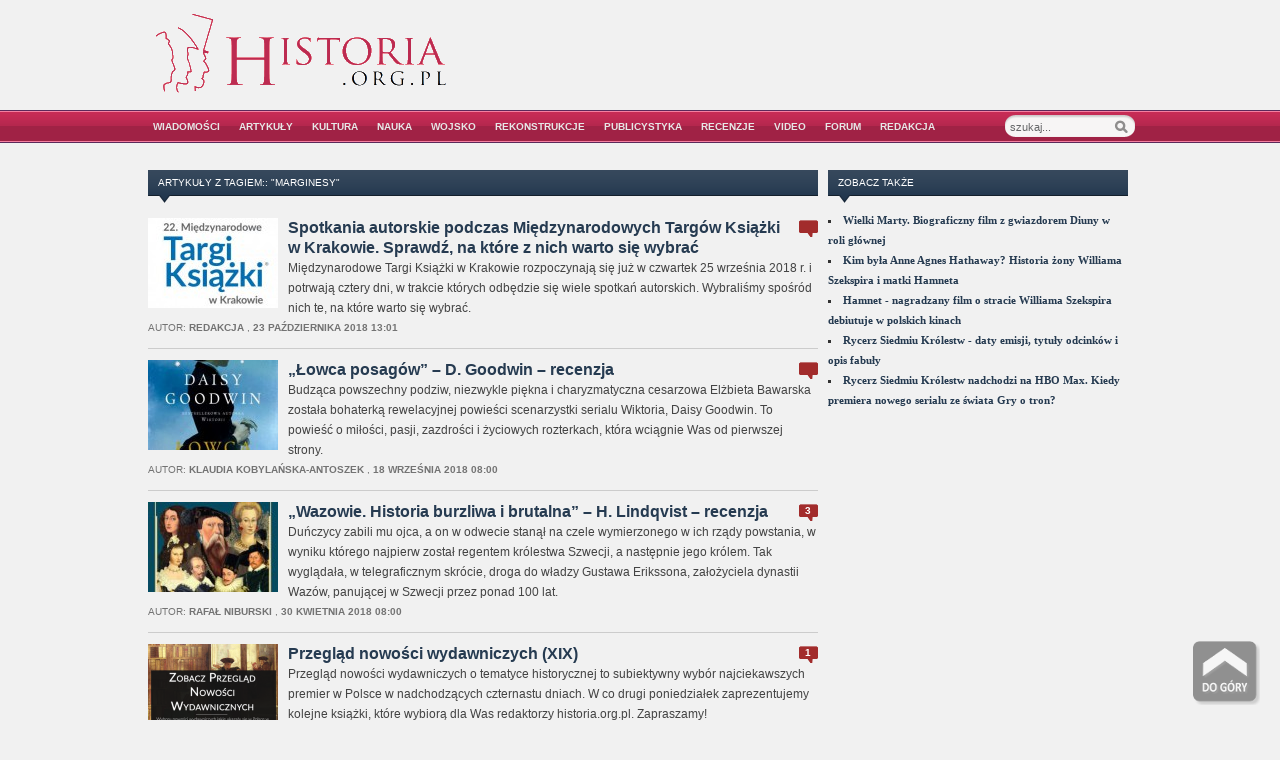

--- FILE ---
content_type: text/html; charset=UTF-8
request_url: https://historia.org.pl/tag/marginesy/
body_size: 14136
content:
<!DOCTYPE html PUBLIC "-//W3C//DTD XHTML 1.0 Transitional//EN" "https://www.w3.org/TR/xhtml1/DTD/xhtml1-transitional.dtd">
<html xmlns="https://www.w3.org/1999/xhtml" lang="pl-PL"
	itemscope 
	itemtype="http://schema.org/WebSite" 
	prefix="og: http://ogp.me/ns#" >
<head profile="https://gmpg.org/xfn/11"><link rel="shortcut icon" href="https://historia.org.pl/wp-content/themes/zenko/favicon.ico" />
	<!-- Google tag (gtag.js) -->
	<script async src="https://www.googletagmanager.com/gtag/js?id=G-EJS9NQ9VM0"></script>
	<script> window.dataLayer = window.dataLayer || []; function gtag(){dataLayer.push(arguments);} gtag('js', new Date()); gtag('config', 'G-EJS9NQ9VM0'); </script>
<title>Marginesy | HISTORIA.org.pl - historia, kultura, muzea, matura, rekonstrukcje i recenzje historyczne</title>
<meta http-equiv="content-type" content="text/html; charset=UTF-8" />
<meta name="robots" content="index, follow" />

<link rel="alternate" type="application/rss+xml" title="HISTORIA.org.pl &#8211; historia, kultura, muzea, matura, rekonstrukcje i recenzje historyczne RSS Feed" href="https://historia.org.pl/feed/" />
<link rel="pingback" href="https://historia.org.pl/xmlrpc.php" />
<link rel="stylesheet" type="text/css" href="https://historia.org.pl/wp-content/themes/zenko/style.css?ver=2.1.14" media="screen" />
<link rel="stylesheet" href="https://historia.org.pl/wp-content/themes/zenko/css/dropdown.css?ver=2.0.5" type="text/css" media="screen" />
<!--[if IE 7]><link rel="stylesheet" type="text/css" href="https://historia.org.pl/wp-content/themes/zenko/css/ie7.css" /><![endif]-->
<!--[if IE 6]><link rel="stylesheet" type="text/css" href="https://historia.org.pl/wp-content/themes/zenko/css/ie6.css" /><![endif]-->
<link rel="shortcut icon" href="//historia.org.pl/wp-content/themes/zenko/favicon.ico" type="image/x-icon" />	
<meta name='robots' content='max-image-preview:large' />

<!-- All in One SEO Pack 2.3.16 by Michael Torbert of Semper Fi Web Designob_start_detected [-1,-1] -->
<meta name="keywords"  content="astra,marginesy,międzynarodowe targi książki w krakowie,novae res,publicat,replika,targi książki,wydawnictwo astra,wydawnictwo książnica,wydawnictwo m,wydawnictwo replika,●,książka historyczna,kultura i sztuka,cesarzowa sisi,daisy goodwin,elżbieta bawarska,Łowca posagów,ocena - 10,powieść,powieść historyczna,sisi,recenzje,herman lindqvist,ocena - 9,wazowie,wazowie - historia burzliwa i brutalna,biografie i wspomnienia,editio,editio historia,fronda,mg,nowości,premiery,prószyński i s-ka,przegląd nowości wydawniczych,wydawnictwo mg,zapowiedzi,●●,analizy i zestawienia,publicystyka,boiografia,frida,frida kahlo,frida kahlo prywatnie,ocena - 8,suzanne barbezat,na pokuszenie,ocena - 9.5,thomas cullinan,wydawnictwo marginesy,książki,literatura,przegląd książek,gucci,gucci. w imię mojego ojca. wspomnienia,moda,patricia gucci,ii wojna światowa,krzysztof zajas,oszpicyn,królowa wiktoria,wielka brytania,wiktoria,wiktoria hanowerska" />
<link rel='next' href='https://historia.org.pl/tag/marginesy/page/2/' />

<link rel="canonical" href="https://historia.org.pl/tag/marginesy/" />
<!-- /all in one seo pack -->
<link rel='dns-prefetch' href='//s.w.org' />
<link rel="alternate" type="application/rss+xml" title="HISTORIA.org.pl - historia, kultura, muzea, matura, rekonstrukcje i recenzje historyczne &raquo; Kanał z wpisami otagowanymi jako Marginesy" href="https://historia.org.pl/tag/marginesy/feed/" />
<script type="text/javascript">
window._wpemojiSettings = {"baseUrl":"https:\/\/s.w.org\/images\/core\/emoji\/13.1.0\/72x72\/","ext":".png","svgUrl":"https:\/\/s.w.org\/images\/core\/emoji\/13.1.0\/svg\/","svgExt":".svg","source":{"concatemoji":"https:\/\/historia.org.pl\/wp-includes\/js\/wp-emoji-release.min.js?ver=5.9.3"}};
/*! This file is auto-generated */
!function(e,a,t){var n,r,o,i=a.createElement("canvas"),p=i.getContext&&i.getContext("2d");function s(e,t){var a=String.fromCharCode;p.clearRect(0,0,i.width,i.height),p.fillText(a.apply(this,e),0,0);e=i.toDataURL();return p.clearRect(0,0,i.width,i.height),p.fillText(a.apply(this,t),0,0),e===i.toDataURL()}function c(e){var t=a.createElement("script");t.src=e,t.defer=t.type="text/javascript",a.getElementsByTagName("head")[0].appendChild(t)}for(o=Array("flag","emoji"),t.supports={everything:!0,everythingExceptFlag:!0},r=0;r<o.length;r++)t.supports[o[r]]=function(e){if(!p||!p.fillText)return!1;switch(p.textBaseline="top",p.font="600 32px Arial",e){case"flag":return s([127987,65039,8205,9895,65039],[127987,65039,8203,9895,65039])?!1:!s([55356,56826,55356,56819],[55356,56826,8203,55356,56819])&&!s([55356,57332,56128,56423,56128,56418,56128,56421,56128,56430,56128,56423,56128,56447],[55356,57332,8203,56128,56423,8203,56128,56418,8203,56128,56421,8203,56128,56430,8203,56128,56423,8203,56128,56447]);case"emoji":return!s([10084,65039,8205,55357,56613],[10084,65039,8203,55357,56613])}return!1}(o[r]),t.supports.everything=t.supports.everything&&t.supports[o[r]],"flag"!==o[r]&&(t.supports.everythingExceptFlag=t.supports.everythingExceptFlag&&t.supports[o[r]]);t.supports.everythingExceptFlag=t.supports.everythingExceptFlag&&!t.supports.flag,t.DOMReady=!1,t.readyCallback=function(){t.DOMReady=!0},t.supports.everything||(n=function(){t.readyCallback()},a.addEventListener?(a.addEventListener("DOMContentLoaded",n,!1),e.addEventListener("load",n,!1)):(e.attachEvent("onload",n),a.attachEvent("onreadystatechange",function(){"complete"===a.readyState&&t.readyCallback()})),(n=t.source||{}).concatemoji?c(n.concatemoji):n.wpemoji&&n.twemoji&&(c(n.twemoji),c(n.wpemoji)))}(window,document,window._wpemojiSettings);
</script>
<style type="text/css">
img.wp-smiley,
img.emoji {
	display: inline !important;
	border: none !important;
	box-shadow: none !important;
	height: 1em !important;
	width: 1em !important;
	margin: 0 0.07em !important;
	vertical-align: -0.1em !important;
	background: none !important;
	padding: 0 !important;
}
</style>
	<link rel='stylesheet' id='wp-block-library-css'  href='https://historia.org.pl/wp-includes/css/dist/block-library/style.min.css?ver=5.9.3' type='text/css' media='all' />
<style id='global-styles-inline-css' type='text/css'>
body{--wp--preset--color--black: #000000;--wp--preset--color--cyan-bluish-gray: #abb8c3;--wp--preset--color--white: #ffffff;--wp--preset--color--pale-pink: #f78da7;--wp--preset--color--vivid-red: #cf2e2e;--wp--preset--color--luminous-vivid-orange: #ff6900;--wp--preset--color--luminous-vivid-amber: #fcb900;--wp--preset--color--light-green-cyan: #7bdcb5;--wp--preset--color--vivid-green-cyan: #00d084;--wp--preset--color--pale-cyan-blue: #8ed1fc;--wp--preset--color--vivid-cyan-blue: #0693e3;--wp--preset--color--vivid-purple: #9b51e0;--wp--preset--gradient--vivid-cyan-blue-to-vivid-purple: linear-gradient(135deg,rgba(6,147,227,1) 0%,rgb(155,81,224) 100%);--wp--preset--gradient--light-green-cyan-to-vivid-green-cyan: linear-gradient(135deg,rgb(122,220,180) 0%,rgb(0,208,130) 100%);--wp--preset--gradient--luminous-vivid-amber-to-luminous-vivid-orange: linear-gradient(135deg,rgba(252,185,0,1) 0%,rgba(255,105,0,1) 100%);--wp--preset--gradient--luminous-vivid-orange-to-vivid-red: linear-gradient(135deg,rgba(255,105,0,1) 0%,rgb(207,46,46) 100%);--wp--preset--gradient--very-light-gray-to-cyan-bluish-gray: linear-gradient(135deg,rgb(238,238,238) 0%,rgb(169,184,195) 100%);--wp--preset--gradient--cool-to-warm-spectrum: linear-gradient(135deg,rgb(74,234,220) 0%,rgb(151,120,209) 20%,rgb(207,42,186) 40%,rgb(238,44,130) 60%,rgb(251,105,98) 80%,rgb(254,248,76) 100%);--wp--preset--gradient--blush-light-purple: linear-gradient(135deg,rgb(255,206,236) 0%,rgb(152,150,240) 100%);--wp--preset--gradient--blush-bordeaux: linear-gradient(135deg,rgb(254,205,165) 0%,rgb(254,45,45) 50%,rgb(107,0,62) 100%);--wp--preset--gradient--luminous-dusk: linear-gradient(135deg,rgb(255,203,112) 0%,rgb(199,81,192) 50%,rgb(65,88,208) 100%);--wp--preset--gradient--pale-ocean: linear-gradient(135deg,rgb(255,245,203) 0%,rgb(182,227,212) 50%,rgb(51,167,181) 100%);--wp--preset--gradient--electric-grass: linear-gradient(135deg,rgb(202,248,128) 0%,rgb(113,206,126) 100%);--wp--preset--gradient--midnight: linear-gradient(135deg,rgb(2,3,129) 0%,rgb(40,116,252) 100%);--wp--preset--duotone--dark-grayscale: url('#wp-duotone-dark-grayscale');--wp--preset--duotone--grayscale: url('#wp-duotone-grayscale');--wp--preset--duotone--purple-yellow: url('#wp-duotone-purple-yellow');--wp--preset--duotone--blue-red: url('#wp-duotone-blue-red');--wp--preset--duotone--midnight: url('#wp-duotone-midnight');--wp--preset--duotone--magenta-yellow: url('#wp-duotone-magenta-yellow');--wp--preset--duotone--purple-green: url('#wp-duotone-purple-green');--wp--preset--duotone--blue-orange: url('#wp-duotone-blue-orange');--wp--preset--font-size--small: 13px;--wp--preset--font-size--medium: 20px;--wp--preset--font-size--large: 36px;--wp--preset--font-size--x-large: 42px;}.has-black-color{color: var(--wp--preset--color--black) !important;}.has-cyan-bluish-gray-color{color: var(--wp--preset--color--cyan-bluish-gray) !important;}.has-white-color{color: var(--wp--preset--color--white) !important;}.has-pale-pink-color{color: var(--wp--preset--color--pale-pink) !important;}.has-vivid-red-color{color: var(--wp--preset--color--vivid-red) !important;}.has-luminous-vivid-orange-color{color: var(--wp--preset--color--luminous-vivid-orange) !important;}.has-luminous-vivid-amber-color{color: var(--wp--preset--color--luminous-vivid-amber) !important;}.has-light-green-cyan-color{color: var(--wp--preset--color--light-green-cyan) !important;}.has-vivid-green-cyan-color{color: var(--wp--preset--color--vivid-green-cyan) !important;}.has-pale-cyan-blue-color{color: var(--wp--preset--color--pale-cyan-blue) !important;}.has-vivid-cyan-blue-color{color: var(--wp--preset--color--vivid-cyan-blue) !important;}.has-vivid-purple-color{color: var(--wp--preset--color--vivid-purple) !important;}.has-black-background-color{background-color: var(--wp--preset--color--black) !important;}.has-cyan-bluish-gray-background-color{background-color: var(--wp--preset--color--cyan-bluish-gray) !important;}.has-white-background-color{background-color: var(--wp--preset--color--white) !important;}.has-pale-pink-background-color{background-color: var(--wp--preset--color--pale-pink) !important;}.has-vivid-red-background-color{background-color: var(--wp--preset--color--vivid-red) !important;}.has-luminous-vivid-orange-background-color{background-color: var(--wp--preset--color--luminous-vivid-orange) !important;}.has-luminous-vivid-amber-background-color{background-color: var(--wp--preset--color--luminous-vivid-amber) !important;}.has-light-green-cyan-background-color{background-color: var(--wp--preset--color--light-green-cyan) !important;}.has-vivid-green-cyan-background-color{background-color: var(--wp--preset--color--vivid-green-cyan) !important;}.has-pale-cyan-blue-background-color{background-color: var(--wp--preset--color--pale-cyan-blue) !important;}.has-vivid-cyan-blue-background-color{background-color: var(--wp--preset--color--vivid-cyan-blue) !important;}.has-vivid-purple-background-color{background-color: var(--wp--preset--color--vivid-purple) !important;}.has-black-border-color{border-color: var(--wp--preset--color--black) !important;}.has-cyan-bluish-gray-border-color{border-color: var(--wp--preset--color--cyan-bluish-gray) !important;}.has-white-border-color{border-color: var(--wp--preset--color--white) !important;}.has-pale-pink-border-color{border-color: var(--wp--preset--color--pale-pink) !important;}.has-vivid-red-border-color{border-color: var(--wp--preset--color--vivid-red) !important;}.has-luminous-vivid-orange-border-color{border-color: var(--wp--preset--color--luminous-vivid-orange) !important;}.has-luminous-vivid-amber-border-color{border-color: var(--wp--preset--color--luminous-vivid-amber) !important;}.has-light-green-cyan-border-color{border-color: var(--wp--preset--color--light-green-cyan) !important;}.has-vivid-green-cyan-border-color{border-color: var(--wp--preset--color--vivid-green-cyan) !important;}.has-pale-cyan-blue-border-color{border-color: var(--wp--preset--color--pale-cyan-blue) !important;}.has-vivid-cyan-blue-border-color{border-color: var(--wp--preset--color--vivid-cyan-blue) !important;}.has-vivid-purple-border-color{border-color: var(--wp--preset--color--vivid-purple) !important;}.has-vivid-cyan-blue-to-vivid-purple-gradient-background{background: var(--wp--preset--gradient--vivid-cyan-blue-to-vivid-purple) !important;}.has-light-green-cyan-to-vivid-green-cyan-gradient-background{background: var(--wp--preset--gradient--light-green-cyan-to-vivid-green-cyan) !important;}.has-luminous-vivid-amber-to-luminous-vivid-orange-gradient-background{background: var(--wp--preset--gradient--luminous-vivid-amber-to-luminous-vivid-orange) !important;}.has-luminous-vivid-orange-to-vivid-red-gradient-background{background: var(--wp--preset--gradient--luminous-vivid-orange-to-vivid-red) !important;}.has-very-light-gray-to-cyan-bluish-gray-gradient-background{background: var(--wp--preset--gradient--very-light-gray-to-cyan-bluish-gray) !important;}.has-cool-to-warm-spectrum-gradient-background{background: var(--wp--preset--gradient--cool-to-warm-spectrum) !important;}.has-blush-light-purple-gradient-background{background: var(--wp--preset--gradient--blush-light-purple) !important;}.has-blush-bordeaux-gradient-background{background: var(--wp--preset--gradient--blush-bordeaux) !important;}.has-luminous-dusk-gradient-background{background: var(--wp--preset--gradient--luminous-dusk) !important;}.has-pale-ocean-gradient-background{background: var(--wp--preset--gradient--pale-ocean) !important;}.has-electric-grass-gradient-background{background: var(--wp--preset--gradient--electric-grass) !important;}.has-midnight-gradient-background{background: var(--wp--preset--gradient--midnight) !important;}.has-small-font-size{font-size: var(--wp--preset--font-size--small) !important;}.has-medium-font-size{font-size: var(--wp--preset--font-size--medium) !important;}.has-large-font-size{font-size: var(--wp--preset--font-size--large) !important;}.has-x-large-font-size{font-size: var(--wp--preset--font-size--x-large) !important;}
</style>
<link rel='stylesheet' id='cptch_stylesheet-css'  href='https://historia.org.pl/wp-content/plugins/captcha/css/front_end_style.css?ver=4.3.5' type='text/css' media='all' />
<link rel='stylesheet' id='dashicons-css'  href='https://historia.org.pl/wp-includes/css/dashicons.min.css?ver=5.9.3' type='text/css' media='all' />
<link rel='stylesheet' id='cptch_desktop_style-css'  href='https://historia.org.pl/wp-content/plugins/captcha/css/desktop_style.css?ver=4.3.5' type='text/css' media='all' />
<link rel='stylesheet' id='wordpress-popular-posts-css-css'  href='https://historia.org.pl/wp-content/plugins/wordpress-popular-posts/public/css/wpp.css?ver=4.0.0' type='text/css' media='all' />
<script type='text/javascript' src='https://historia.org.pl/wp-includes/js/jquery/jquery.min.js?ver=3.6.0' id='jquery-core-js'></script>
<script type='text/javascript' src='https://historia.org.pl/wp-includes/js/jquery/jquery-migrate.min.js?ver=3.3.2' id='jquery-migrate-js'></script>
<link rel="https://api.w.org/" href="https://historia.org.pl/wp-json/" /><link rel="alternate" type="application/json" href="https://historia.org.pl/wp-json/wp/v2/tags/9748" /><link rel="EditURI" type="application/rsd+xml" title="RSD" href="https://historia.org.pl/xmlrpc.php?rsd" />
<link rel="wlwmanifest" type="application/wlwmanifest+xml" href="https://historia.org.pl/wp-includes/wlwmanifest.xml" /> 
<meta name="generator" content="WordPress 5.9.3" />
<style>form .message-textarea {display: none !important; }</style>
	<meta property="og:type" content="article" />
  	<meta property="og:title" content="HISTORIA.org.pl &#8211; historia, kultura, muzea, matura, rekonstrukcje i recenzje historyczne" />
	<meta property="og:url" content="https://historia.org.pl"/>
	<meta property="og:description" content="historia, kultura, muzea, matura, rekonstrukcje, recenzje" />
	<meta property="og:site_name" content="HISTORIA.org.pl &#8211; historia, kultura, muzea, matura, rekonstrukcje i recenzje historyczne" />
	<!--[if lt IE 9]>
  <script src="https://html5shim.googlecode.com/svn/trunk/html5.js"></script>
<![endif]-->
	<style type="text/css">div.socialicons{float:left;display:block;margin-right: 10px;}div.socialicons p{margin-bottom: 0px !important;margin-top: 0px !important;padding-bottom: 0px !important;padding-top: 0px !important;}div.social4iv{background: none repeat scroll 0 0 #FFFFFF;border: 1px solid #aaa;border-radius: 3px 3px 3px 3px;box-shadow: 3px 3px 3px #DDDDDD;padding: 3px;position: fixed;text-align: center;top: 55px;width: 68px;display:none;}div.socialiconsv{padding-bottom: 5px;}</style>
		<style type="text/css">
						ol.footnotes li {list-style-type:decimal;}
								</style>
		<link rel="stylesheet" href="https://historia.org.pl/wp-content/plugins/wp-page-numbers/tiny/wp-page-numbers.css" type="text/css" media="screen" /><style type="text/css">.recentcomments a{display:inline !important;padding:0 !important;margin:0 !important;}</style><meta property="article:author" content="https://www.facebook.com/historiaorgpl" />
<script type="text/javascript" src="https://historia.org.pl/wp-content/themes/zenko/js/dropdown.js"></script>
<script type="text/javascript">
var autochangemenu = 1;
</script>

 

<script>(function() {
  var _fbq = window._fbq || (window._fbq = []);
  if (!_fbq.loaded) {
    var fbds = document.createElement('script');
    fbds.async = true;
    fbds.src = '//connect.facebook.net/en_US/fbds.js';
    var s = document.getElementsByTagName('script')[0];
    s.parentNode.insertBefore(fbds, s);
    _fbq.loaded = true;
  }
})();
window._fbq = window._fbq || [];
window._fbq.push(['track', '6020053809978', {'value':'0.00','currency':'PLN'}]);
</script>
<noscript><img height="1" width="1" alt="" style="display:none" src="https://www.facebook.com/tr?ev=6020053809978&amp;cd[value]=0.00&amp;cd[currency]=PLN&amp;noscript=1" /></noscript>
<script async src="//pagead2.googlesyndication.com/pagead/js/adsbygoogle.js"></script>
<script>
  (adsbygoogle = window.adsbygoogle || []).push({
    google_ad_client: "ca-pub-1294602653995814",
    enable_page_level_ads: true
  });
</script>
</head>
<body>
	<div id="header">
		<!--<div class="topav">
			<a href="" target="_blank">
				<img src=""/>
			</a>
		</div>-->
		<div id="logo">
			<a href="https://historia.org.pl"><img src="//historia.org.pl/wp-content/uploads/2011/11/logohistorii2.gif" alt="HISTORIA.org.pl &#8211; historia, kultura, muzea, matura, rekonstrukcje i recenzje historyczne" /></a>
 		</div>
      
		<div id="a468"><script async src="https://pagead2.googlesyndication.com/pagead/js/adsbygoogle.js?client=ca-pub-1294602653995814"
     crossorigin="anonymous"></script>
<!-- Góra 300x250 TOP -->
<ins class="adsbygoogle"
     style="display:inline-block;width:490px;height:75px"
     data-ad-client="ca-pub-1294602653995814"
     data-ad-slot="4503479345"></ins>
<script>
     (adsbygoogle = window.adsbygoogle || []).push({});
</script></div>		
	</div>

	<div id="menu">
		<div id="menu-wrap">
			<ul id="menu-glowne" class="dropdown"><li id="menu-item-49" class="menu-item menu-item-type-taxonomy menu-item-object-category menu-item-has-children menu-item-49"><a href="https://historia.org.pl/Kategoria/wiadomosci/">Wiadomości</a>
<ul class="sub-menu">
	<li id="menu-item-63923" class="menu-item menu-item-type-custom menu-item-object-custom menu-item-63923"><a href="https://historia.org.pl/Kategoria/kultura-i-sztuka/">Kultura</a></li>
	<li id="menu-item-63924" class="menu-item menu-item-type-custom menu-item-object-custom menu-item-63924"><a href="https://historia.org.pl/Kategoria/wiadomosci/nauka-wiadomosci/">Nauka</a></li>
	<li id="menu-item-19577" class="menu-item menu-item-type-taxonomy menu-item-object-category menu-item-19577"><a href="https://historia.org.pl/Kategoria/wiadomosci/polityka-i-prawo/">Polityka historyczna</a></li>
	<li id="menu-item-63928" class="menu-item menu-item-type-custom menu-item-object-custom menu-item-63928"><a href="https://historia.org.pl/Kategoria/historia-wojskowosci-i-rekonstrukcja-historyczna/rekonstrukcja-historyczna/">Rekonstrukcje</a></li>
</ul>
</li>
<li id="menu-item-51" class="menu-item menu-item-type-taxonomy menu-item-object-category menu-item-has-children menu-item-51"><a href="https://historia.org.pl/Kategoria/artykuly/">Artykuły</a>
<ul class="sub-menu">
	<li id="menu-item-88" class="menu-item menu-item-type-taxonomy menu-item-object-category menu-item-88"><a href="https://historia.org.pl/Kategoria/artykuly/starozytnosc/">Starożytność</a></li>
	<li id="menu-item-87" class="menu-item menu-item-type-taxonomy menu-item-object-category menu-item-87"><a href="https://historia.org.pl/Kategoria/artykuly/sredniowiecze/">Średniowiecze</a></li>
	<li id="menu-item-84" class="menu-item menu-item-type-taxonomy menu-item-object-category menu-item-84"><a href="https://historia.org.pl/Kategoria/artykuly/nowozytnosc/">Nowożytność</a></li>
	<li id="menu-item-12576" class="menu-item menu-item-type-taxonomy menu-item-object-category menu-item-12576"><a href="https://historia.org.pl/Kategoria/artykuly/xix-wiek/">XIX wiek, I wś</a></li>
	<li id="menu-item-85" class="menu-item menu-item-type-taxonomy menu-item-object-category menu-item-85"><a href="https://historia.org.pl/Kategoria/artykuly/okres-miedzywojenny/">Okres międzywojenny</a></li>
	<li id="menu-item-83" class="menu-item menu-item-type-taxonomy menu-item-object-category menu-item-83"><a href="https://historia.org.pl/Kategoria/artykuly/ii-wojna-swiatowa/">II wojna światowa</a></li>
	<li id="menu-item-82" class="menu-item menu-item-type-taxonomy menu-item-object-category menu-item-82"><a href="https://historia.org.pl/Kategoria/artykuly/historia-najnowsza/">Historia najnowsza</a></li>
	<li id="menu-item-90" class="menu-item menu-item-type-taxonomy menu-item-object-category menu-item-90"><a href="https://historia.org.pl/Kategoria/artykuly/tradycja-i-obyczaje/">Tradycja i obyczaje</a></li>
	<li id="menu-item-91" class="menu-item menu-item-type-taxonomy menu-item-object-category menu-item-91"><a href="https://historia.org.pl/Kategoria/artykuly/turystyka-i-podroze/">Turystyka i podróże</a></li>
	<li id="menu-item-89" class="menu-item menu-item-type-taxonomy menu-item-object-category menu-item-89"><a href="https://historia.org.pl/Kategoria/artykuly/teksty-zrodlowe/">Teksty źródłowe</a></li>
	<li id="menu-item-86" class="menu-item menu-item-type-taxonomy menu-item-object-category menu-item-86"><a href="https://historia.org.pl/Kategoria/artykuly/rozmaitosci/">Przekrojowe i inne</a></li>
	<li id="menu-item-116852" class="menu-item menu-item-type-taxonomy menu-item-object-category menu-item-116852"><a href="https://historia.org.pl/Kategoria/artykuly/encyklopedia/">Encyklopedia</a></li>
</ul>
</li>
<li id="menu-item-63838" class="menu-item menu-item-type-taxonomy menu-item-object-category menu-item-has-children menu-item-63838"><a href="https://historia.org.pl/Kategoria/kultura-i-sztuka/">Kultura</a>
<ul class="sub-menu">
	<li id="menu-item-63840" class="menu-item menu-item-type-taxonomy menu-item-object-category menu-item-has-children menu-item-63840"><a href="https://historia.org.pl/Kategoria/kultura-i-sztuka/ksiazka/">Książka historyczna</a>
	<ul class="sub-menu">
		<li id="menu-item-96889" class="menu-item menu-item-type-taxonomy menu-item-object-category menu-item-96889"><a href="https://historia.org.pl/Kategoria/kultura-i-sztuka/ksiazka/premiery-ksiazek-historycznych/">Premiery książek historycznych</a></li>
	</ul>
</li>
	<li id="menu-item-63839" class="menu-item menu-item-type-taxonomy menu-item-object-category menu-item-has-children menu-item-63839"><a href="https://historia.org.pl/Kategoria/kultura-i-sztuka/film-i-serial/">Kino i film historyczny</a>
	<ul class="sub-menu">
		<li id="menu-item-96865" class="menu-item menu-item-type-taxonomy menu-item-object-category menu-item-96865"><a href="https://historia.org.pl/Kategoria/kultura-i-sztuka/film-i-serial/premiery-filmow-historycznych/">Premiery filmów historycznych</a></li>
	</ul>
</li>
	<li id="menu-item-63841" class="menu-item menu-item-type-taxonomy menu-item-object-category menu-item-has-children menu-item-63841"><a href="https://historia.org.pl/Kategoria/kultura-i-sztuka/telewizja-i-seriale-2/">Seriale i programy historyczne</a>
	<ul class="sub-menu">
		<li id="menu-item-112608" class="menu-item menu-item-type-taxonomy menu-item-object-category menu-item-112608"><a href="https://historia.org.pl/Kategoria/kultura-i-sztuka/telewizja-i-seriale-2/premiery-seriali-historycznych/">Premiery seriali historycznych</a></li>
	</ul>
</li>
	<li id="menu-item-52678" class="menu-item menu-item-type-taxonomy menu-item-object-category menu-item-52678"><a href="https://historia.org.pl/Kategoria/kultura-i-sztuka/gry-i-esport/">Gry, zabawki i esport historyczne</a></li>
	<li id="menu-item-63851" class="menu-item menu-item-type-taxonomy menu-item-object-category menu-item-63851"><a href="https://historia.org.pl/Kategoria/kultura-i-sztuka/architektura-i-inwestycje/">Architektura i inwestycje</a></li>
	<li id="menu-item-63852" class="menu-item menu-item-type-taxonomy menu-item-object-category menu-item-63852"><a href="https://historia.org.pl/Kategoria/kultura-i-sztuka/dziela-i-kolekcje/">Dziedzictwo, dzieła i kolekcje</a></li>
	<li id="menu-item-63842" class="menu-item menu-item-type-taxonomy menu-item-object-category menu-item-has-children menu-item-63842"><a href="https://historia.org.pl/Kategoria/kultura-i-sztuka/muzea-i-wystawy/">Muzea i wystawy</a>
	<ul class="sub-menu">
		<li id="menu-item-96269" class="menu-item menu-item-type-taxonomy menu-item-object-category menu-item-96269"><a href="https://historia.org.pl/Kategoria/noc-muzeow/">Noc Muzeów</a></li>
	</ul>
</li>
	<li id="menu-item-63843" class="menu-item menu-item-type-taxonomy menu-item-object-category menu-item-63843"><a href="https://historia.org.pl/Kategoria/kultura-i-sztuka/muzyka-i-koncerty/">Muzyka i koncerty</a></li>
</ul>
</li>
<li id="menu-item-14564" class="menu-item menu-item-type-taxonomy menu-item-object-category menu-item-has-children menu-item-14564"><a href="https://historia.org.pl/Kategoria/nauka-wiadomosci/">Nauka</a>
<ul class="sub-menu">
	<li id="menu-item-63931" class="menu-item menu-item-type-taxonomy menu-item-object-category menu-item-63931"><a href="https://historia.org.pl/Kategoria/nauka-wiadomosci/badania/">Badania i odkrycia naukowe</a></li>
	<li id="menu-item-63932" class="menu-item menu-item-type-taxonomy menu-item-object-category menu-item-63932"><a href="https://historia.org.pl/Kategoria/nauka-wiadomosci/konferencje/">Konferencje i wydarzenia naukowe</a></li>
	<li id="menu-item-96228" class="menu-item menu-item-type-taxonomy menu-item-object-category menu-item-has-children menu-item-96228"><a href="https://historia.org.pl/Kategoria/nauka-wiadomosci/edukacja-i-szkola/">Edukacja i szkoła</a>
	<ul class="sub-menu">
		<li id="menu-item-118" class="menu-item menu-item-type-taxonomy menu-item-object-category menu-item-118"><a href="https://historia.org.pl/Kategoria/nauka-wiadomosci/edukacja-i-szkola/matura-z-historii/">Matura z historii</a></li>
		<li id="menu-item-9949" class="menu-item menu-item-type-taxonomy menu-item-object-category menu-item-9949"><a href="https://historia.org.pl/Kategoria/nauka-wiadomosci/edukacja-i-szkola/egzamin-gimnazjalny-projekty/">Egzamin gimnazjalny</a></li>
	</ul>
</li>
	<li id="menu-item-11012" class="menu-item menu-item-type-taxonomy menu-item-object-category menu-item-11012"><a href="https://historia.org.pl/Kategoria/nauka-wiadomosci/studia-i-studenci-wiadomosci/">Uczelnie i studia historyczne</a></li>
</ul>
</li>
<li id="menu-item-101854" class="menu-item menu-item-type-taxonomy menu-item-object-category menu-item-has-children menu-item-101854"><a href="https://historia.org.pl/Kategoria/wojsko-i-uzbrojenie/">Wojsko</a>
<ul class="sub-menu">
	<li id="menu-item-102749" class="menu-item menu-item-type-custom menu-item-object-custom menu-item-102749"><a href="https://historia.org.pl/2022/07/23/encyklopedia-broni-i-uzbrojenia/">Encyklopedia broni i uzbrojenia</a></li>
</ul>
</li>
<li id="menu-item-27355" class="menu-item menu-item-type-taxonomy menu-item-object-category menu-item-has-children menu-item-27355"><a href="https://historia.org.pl/Kategoria/rekonstrukcje/">Rekonstrukcje</a>
<ul class="sub-menu">
	<li id="menu-item-27543" class="menu-item menu-item-type-taxonomy menu-item-object-category menu-item-27543"><a href="https://historia.org.pl/Kategoria/rekonstrukcje/starozytnosc-rekonstrukcje/">Starożytność</a></li>
	<li id="menu-item-27411" class="menu-item menu-item-type-taxonomy menu-item-object-category menu-item-27411"><a href="https://historia.org.pl/Kategoria/rekonstrukcje/sredniowiecze-rekonstrukcje/">Średniowiecze</a></li>
	<li id="menu-item-27414" class="menu-item menu-item-type-taxonomy menu-item-object-category menu-item-27414"><a href="https://historia.org.pl/Kategoria/rekonstrukcje/nowozytnosc-rekonstrukcje/">Nowożytność</a></li>
	<li id="menu-item-27425" class="menu-item menu-item-type-taxonomy menu-item-object-category menu-item-27425"><a href="https://historia.org.pl/Kategoria/rekonstrukcje/xix-wiek-i-ws/">XIX wiek, I wś</a></li>
	<li id="menu-item-27415" class="menu-item menu-item-type-taxonomy menu-item-object-category menu-item-27415"><a href="https://historia.org.pl/Kategoria/rekonstrukcje/okres-miedzywojenny-rekonstrukcje/">Okres międzywojenny</a></li>
	<li id="menu-item-27413" class="menu-item menu-item-type-taxonomy menu-item-object-category menu-item-27413"><a href="https://historia.org.pl/Kategoria/rekonstrukcje/ii-wojna-swiatowa-rekonstrukcje/">II wojna światowa</a></li>
	<li id="menu-item-27412" class="menu-item menu-item-type-taxonomy menu-item-object-category menu-item-27412"><a href="https://historia.org.pl/Kategoria/rekonstrukcje/historia-najnowsza-rekonstrukcje/">Historia najnowsza</a></li>
	<li id="menu-item-27416" class="menu-item menu-item-type-taxonomy menu-item-object-category menu-item-27416"><a href="https://historia.org.pl/Kategoria/rekonstrukcje/przekrojowe-i-inne-rekonstrukcje/">Przekrojowe i inne</a></li>
	<li id="menu-item-63930" class="menu-item menu-item-type-custom menu-item-object-custom menu-item-63930"><a href="https://historia.org.pl/2026/01/02/kalendarz-wydarzen-historycznych-2026-rekonstrukcje-turnieje-zloty-targi-konferencje-wystawy-etc/">Kalendarz wydarzeń historycznych 2026</a></li>
	<li id="menu-item-117123" class="menu-item menu-item-type-custom menu-item-object-custom menu-item-117123"><a href="https://historia.org.pl/2024/12/29/spis-i-mapa-cyklicznych-imprez-rekonstrukcji-historycznej-w-polsce/">Spis i mapa rekonstrukcji historycznej w Polsce</a></li>
</ul>
</li>
<li id="menu-item-52" class="menu-item menu-item-type-taxonomy menu-item-object-category menu-item-has-children menu-item-52"><a href="https://historia.org.pl/Kategoria/publicystyka/">Publicystyka</a>
<ul class="sub-menu">
	<li id="menu-item-96" class="menu-item menu-item-type-taxonomy menu-item-object-category menu-item-96"><a href="https://historia.org.pl/Kategoria/publicystyka/komentarze-i-opinie/">Komentarze i opinie</a></li>
	<li id="menu-item-94" class="menu-item menu-item-type-taxonomy menu-item-object-category menu-item-94"><a href="https://historia.org.pl/Kategoria/publicystyka/analizy-i-zestawienia/">Analizy i zestawienia</a></li>
	<li id="menu-item-97" class="menu-item menu-item-type-taxonomy menu-item-object-category menu-item-97"><a href="https://historia.org.pl/Kategoria/publicystyka/przeglady-autorskie/">Przeglądy autorskie</a></li>
	<li id="menu-item-99" class="menu-item menu-item-type-taxonomy menu-item-object-category menu-item-99"><a href="https://historia.org.pl/Kategoria/publicystyka/wywiady/">Wywiady</a></li>
	<li id="menu-item-98" class="menu-item menu-item-type-taxonomy menu-item-object-category menu-item-98"><a href="https://historia.org.pl/Kategoria/publicystyka/reportaze/">Reportaże</a></li>
	<li id="menu-item-95" class="menu-item menu-item-type-taxonomy menu-item-object-category menu-item-95"><a href="https://historia.org.pl/Kategoria/publicystyka/fotoreportaze/">Fotoreportaże</a></li>
</ul>
</li>
<li id="menu-item-50" class="menu-item menu-item-type-taxonomy menu-item-object-category menu-item-has-children menu-item-50"><a href="https://historia.org.pl/Kategoria/recenzje/">Recenzje</a>
<ul class="sub-menu">
	<li id="menu-item-110" class="menu-item menu-item-type-taxonomy menu-item-object-category menu-item-110"><a href="https://historia.org.pl/Kategoria/recenzje/starozytnosc-recenzje/">Starożytność</a></li>
	<li id="menu-item-109" class="menu-item menu-item-type-taxonomy menu-item-object-category menu-item-109"><a href="https://historia.org.pl/Kategoria/recenzje/sredniowiecze-recenzje/">Średniowiecze</a></li>
	<li id="menu-item-106" class="menu-item menu-item-type-taxonomy menu-item-object-category menu-item-106"><a href="https://historia.org.pl/Kategoria/recenzje/nowozytnosc-recenzje/">Nowożytność</a></li>
	<li id="menu-item-111" class="menu-item menu-item-type-taxonomy menu-item-object-category menu-item-111"><a href="https://historia.org.pl/Kategoria/recenzje/xix-wiek-recenzje/">XIX w, I wś</a></li>
	<li id="menu-item-107" class="menu-item menu-item-type-taxonomy menu-item-object-category menu-item-107"><a href="https://historia.org.pl/Kategoria/recenzje/okres-miedzywojenny-recenzje/">Okres międzywojenny</a></li>
	<li id="menu-item-105" class="menu-item menu-item-type-taxonomy menu-item-object-category menu-item-105"><a href="https://historia.org.pl/Kategoria/recenzje/ii-wojna-swiatowa-recenzje/">II wojna światowa</a></li>
	<li id="menu-item-104" class="menu-item menu-item-type-taxonomy menu-item-object-category menu-item-104"><a href="https://historia.org.pl/Kategoria/recenzje/historia-najnowsza-recenzje/">Historia najnowsza</a></li>
	<li id="menu-item-108" class="menu-item menu-item-type-taxonomy menu-item-object-category menu-item-108"><a href="https://historia.org.pl/Kategoria/recenzje/przekrojowe-i-inne/">Przekrojowe i inne</a></li>
	<li id="menu-item-9950" class="menu-item menu-item-type-taxonomy menu-item-object-category menu-item-9950"><a href="https://historia.org.pl/Kategoria/recenzje/biografie-i-wspomnienia/">Biografie</a></li>
	<li id="menu-item-63834" class="menu-item menu-item-type-taxonomy menu-item-object-category menu-item-63834"><a href="https://historia.org.pl/Kategoria/recenzje/powiesc-historyczna/">Powieść historyczna</a></li>
	<li id="menu-item-63835" class="menu-item menu-item-type-taxonomy menu-item-object-category menu-item-63835"><a href="https://historia.org.pl/Kategoria/recenzje/ksiazki-dla-dzieci/">Historia dla dzieci</a></li>
	<li id="menu-item-102" class="menu-item menu-item-type-taxonomy menu-item-object-category menu-item-102"><a href="https://historia.org.pl/Kategoria/recenzje/filmy-i-seriale/">Filmy i seriale</a></li>
	<li id="menu-item-103" class="menu-item menu-item-type-taxonomy menu-item-object-category menu-item-103"><a href="https://historia.org.pl/Kategoria/recenzje/gry/">Gry</a></li>
	<li id="menu-item-112" class="menu-item menu-item-type-post_type menu-item-object-page menu-item-112"><a href="https://historia.org.pl/skala-ocen/">Skala ocen</a></li>
</ul>
</li>
<li id="menu-item-96270" class="menu-item menu-item-type-taxonomy menu-item-object-category menu-item-96270"><a href="https://historia.org.pl/Kategoria/video/">Video</a></li>
<li id="menu-item-10568" class="menu-item menu-item-type-custom menu-item-object-custom menu-item-10568"><a href="https://forum.historia.org.pl/">Forum</a></li>
<li id="menu-item-62" class="menu-item menu-item-type-post_type menu-item-object-page menu-item-has-children menu-item-62"><a href="https://historia.org.pl/redakcja/">Redakcja</a>
<ul class="sub-menu">
	<li id="menu-item-138" class="menu-item menu-item-type-post_type menu-item-object-page menu-item-138"><a href="https://historia.org.pl/o-nas/">O nas</a></li>
	<li id="menu-item-55439" class="menu-item menu-item-type-post_type menu-item-object-page menu-item-55439"><a href="https://historia.org.pl/about-us/">About us</a></li>
	<li id="menu-item-136" class="menu-item menu-item-type-post_type menu-item-object-page menu-item-136"><a href="https://historia.org.pl/wspolpraca-z-nami/">Współpraca</a></li>
	<li id="menu-item-9361" class="menu-item menu-item-type-post_type menu-item-object-page menu-item-9361"><a href="https://historia.org.pl/regulamin/">Regulamin portalu</a></li>
	<li id="menu-item-137" class="menu-item menu-item-type-post_type menu-item-object-page menu-item-137"><a href="https://historia.org.pl/zasady-puyblikacji/">Zasady publikacji</a></li>
	<li id="menu-item-151" class="menu-item menu-item-type-post_type menu-item-object-page menu-item-151"><a href="https://historia.org.pl/legitymacje/">Legitymacja prasowa</a></li>
	<li id="menu-item-116" class="menu-item menu-item-type-taxonomy menu-item-object-category menu-item-116"><a href="https://historia.org.pl/Kategoria/projekty/akcje-spoleczne/">Akcje społeczne</a></li>
	<li id="menu-item-115" class="menu-item menu-item-type-post_type menu-item-object-page menu-item-115"><a href="https://historia.org.pl/jak-uzyskac-patronat/">Jak uzyskać patronat historia.org.pl?</a></li>
	<li id="menu-item-55440" class="menu-item menu-item-type-post_type menu-item-object-page menu-item-55440"><a href="https://historia.org.pl/reklama/">Reklama</a></li>
	<li id="menu-item-54" class="menu-item menu-item-type-taxonomy menu-item-object-category menu-item-has-children menu-item-54"><a href="https://historia.org.pl/Kategoria/konkursy/">Konkursy</a>
	<ul class="sub-menu">
		<li id="menu-item-12481" class="menu-item menu-item-type-taxonomy menu-item-object-category menu-item-12481"><a href="https://historia.org.pl/Kategoria/konkursy/aktualne/">Aktualne</a></li>
		<li id="menu-item-126" class="menu-item menu-item-type-taxonomy menu-item-object-category menu-item-126"><a href="https://historia.org.pl/Kategoria/konkursy/wydarzenie-roku/">Wydarzenie Roku</a></li>
		<li id="menu-item-123" class="menu-item menu-item-type-taxonomy menu-item-object-category menu-item-123"><a href="https://historia.org.pl/Kategoria/konkursy/kadry-historii/">Kadry Historii</a></li>
		<li id="menu-item-124" class="menu-item menu-item-type-taxonomy menu-item-object-category menu-item-124"><a href="https://historia.org.pl/Kategoria/konkursy/konkursy-tematyczne/">Tematyczne</a></li>
	</ul>
</li>
</ul>
</li>
</ul>	
		
			<div id="search"> 
				<form method="get" id="searchform" action="https://historia.org.pl/">
 <input type="text" name="s" id="se" size="35" onblur="if (this.value == '') {this.value = 'szukaj...';}" onfocus="if (this.value == 'szukaj...') {this.value = '';}" value="szukaj..." class="text" />
 <input type="submit" id="searchsubmit" class="submit" value="Szukaj" />
</form>
  
			</div>
			
		</div> <!-- end menu wrap -->
    
    </div> <!-- end menu -->
<!--<div id="luna">-->
	<div id="content-wrap">
		<div id="content">
 
	<div id="middle">
       
		<div id="posts">
   
				
		<div class="category-description-text"></div>
 
 		<h3 class="recent">
			Artykuły z tagiem:: "Marginesy"
					</h3> 
		
				 
			<div class="homepost">
			 
							<div class="thumb"><a href="https://historia.org.pl/2018/10/23/spotkania-autorskie-podczas-miedzynarodowych-targow-ksiazki-w-krakowie-sprawdz-na-ktore-z-nich-warto-sie-wybrac/" rel="bookmark" title="Spotkania autorskie podczas Międzynarodowych Targów Książki w Krakowie. Sprawdź, na które z nich warto się wybrać"><img src="https://historia.org.pl/wp-content/themes/zenko/scripts/timthumb.php?src=https://historia.org.pl/wp-content/uploads/2018/10/logo_krzywe_pl-300x300.jpg&amp;w=130&amp;h=90&amp;zc=1" alt="Spotkania autorskie podczas Międzynarodowych Targów Książki w Krakowie. Sprawdź, na które z nich warto się wybrać" /></a> </div>				
				<div class="rightcontp">
					<div class="bubble"><span class=" "> </span></div>
					<h3><a href="https://historia.org.pl/2018/10/23/spotkania-autorskie-podczas-miedzynarodowych-targow-ksiazki-w-krakowie-sprawdz-na-ktore-z-nich-warto-sie-wybrac/" rel="bookmark">Spotkania autorskie podczas Międzynarodowych Targów Książki w Krakowie. Sprawdź, na które z nich warto się wybrać</a> </h3>
					<p>Międzynarodowe Targi Książki w Krakowie rozpoczynają się już w czwartek 25 września 2018 r. i potrwają cztery dni, w trakcie których odbędzie się wiele spotkań autorskich. Wybraliśmy spośród nich te, na które warto się wybrać.</p>
					<div class="post-meta">Autor: <a href="https://historia.org.pl/author/redakcja/" title="Wpisy od Redakcja" rel="author">Redakcja</a> , <strong>23 października 2018 13:01</strong></div>
				</div>
				
			</div>
			 
			<div class="homepost">
			 
							<div class="thumb"><a href="https://historia.org.pl/2018/09/18/lowca-posagow-d-goodwin-recenzja/" rel="bookmark" title="„Łowca posagów” – D. Goodwin – recenzja"><img src="https://historia.org.pl/wp-content/themes/zenko/scripts/timthumb.php?src=https://historia.org.pl/wp-content/uploads/2018/09/„Łowca-posagów”-–-D.-Goodwin-–-recenzja.jpeg&amp;w=130&amp;h=90&amp;zc=1" alt="„Łowca posagów” – D. Goodwin – recenzja" /></a> </div>				
				<div class="rightcontp">
					<div class="bubble"><span class=" "> </span></div>
					<h3><a href="https://historia.org.pl/2018/09/18/lowca-posagow-d-goodwin-recenzja/" rel="bookmark">„Łowca posagów” – D. Goodwin – recenzja</a> </h3>
					<p>Budząca powszechny podziw, niezwykle piękna i charyzmatyczna cesarzowa Elżbieta Bawarska została bohaterką rewelacyjnej powieści scenarzystki serialu Wiktoria, Daisy Goodwin. To powieść o miłości, pasji, zazdrości i życiowych rozterkach, która wciągnie Was od pierwszej strony.</p>
					<div class="post-meta">Autor: <a href="https://historia.org.pl/author/klaudia-kobylanska/" title="Wpisy od Klaudia Kobylańska-Antoszek" rel="author">Klaudia Kobylańska-Antoszek</a> , <strong>18 września 2018 08:00</strong></div>
				</div>
				
			</div>
			 
			<div class="homepost">
			 
							<div class="thumb"><a href="https://historia.org.pl/2018/04/30/wazowie-historia-burzliwa-i-brutalna-h-lindqvist-recenzja/" rel="bookmark" title="„Wazowie. Historia burzliwa i brutalna” – H. Lindqvist – recenzja"><img src="https://historia.org.pl/wp-content/themes/zenko/scripts/timthumb.php?src=https://historia.org.pl/wp-content/uploads/2018/03/WAZOWIE_front_1400-211x300.jpg&amp;w=130&amp;h=90&amp;zc=1" alt="„Wazowie. Historia burzliwa i brutalna” – H. Lindqvist – recenzja" /></a> </div>				
				<div class="rightcontp">
					<div class="bubble"><a href="https://historia.org.pl/2018/04/30/wazowie-historia-burzliwa-i-brutalna-h-lindqvist-recenzja/#comments" class=" " >3</a></div>
					<h3><a href="https://historia.org.pl/2018/04/30/wazowie-historia-burzliwa-i-brutalna-h-lindqvist-recenzja/" rel="bookmark">„Wazowie. Historia burzliwa i brutalna” – H. Lindqvist – recenzja</a> </h3>
					<p>Duńczycy zabili mu ojca, a on w odwecie stanął na czele wymierzonego w ich rządy powstania, w wyniku którego najpierw został regentem królestwa Szwecji, a następnie jego królem. Tak wyglądała, w telegraficznym skrócie, droga do władzy Gustawa Erikssona, założyciela dynastii Wazów, panującej w Szwecji przez ponad 100 lat.</p>
					<div class="post-meta">Autor: <a href="https://historia.org.pl/author/rafal-niburski/" title="Wpisy od Rafał Niburski" rel="author">Rafał Niburski</a> , <strong>30 kwietnia 2018 08:00</strong></div>
				</div>
				
			</div>
			 
			<div class="homepost">
			 
							<div class="thumb"><a href="https://historia.org.pl/2018/03/12/przeglad-nowosci-wydawniczych-xix/" rel="bookmark" title="Przegląd nowości wydawniczych (XIX)"><img src="https://historia.org.pl/wp-content/themes/zenko/scripts/timthumb.php?src=https://historia.org.pl/wp-content/uploads/2017/03/przegl%C4%85d-500x387.png&amp;w=130&amp;h=90&amp;zc=1" alt="Przegląd nowości wydawniczych (XIX)" /></a> </div>				
				<div class="rightcontp">
					<div class="bubble"><a href="https://historia.org.pl/2018/03/12/przeglad-nowosci-wydawniczych-xix/#comments" class=" " >1</a></div>
					<h3><a href="https://historia.org.pl/2018/03/12/przeglad-nowosci-wydawniczych-xix/" rel="bookmark">Przegląd nowości wydawniczych (XIX)</a> </h3>
					<p>Przegląd nowości wydawniczych o tematyce historycznej to subiektywny wybór najciekawszych premier w Polsce w nadchodzących czternastu dniach. W co drugi poniedziałek zaprezentujemy kolejne książki, które wybiorą dla Was redaktorzy historia.org.pl. Zapraszamy!</p>
					<div class="post-meta">Autor: <a href="https://historia.org.pl/author/klaudia-kobylanska/" title="Wpisy od Klaudia Kobylańska-Antoszek" rel="author">Klaudia Kobylańska-Antoszek</a> , <strong>12 marca 2018 12:00</strong></div>
				</div>
				
			</div>
			 
			<div class="homepost">
			 
							<div class="thumb"><a href="https://historia.org.pl/2018/01/31/frida-kahlo-prywatnie-s-barbezat-recenzja/" rel="bookmark" title="„Frida Kahlo prywatnie”– S. Barbezat – recenzja"><img src="https://historia.org.pl/wp-content/themes/zenko/scripts/timthumb.php?src=https://historia.org.pl/wp-content/uploads/2018/01/589010-352x500-211x300.jpg&amp;w=130&amp;h=90&amp;zc=1" alt="„Frida Kahlo prywatnie”– S. Barbezat – recenzja" /></a> </div>				
				<div class="rightcontp">
					<div class="bubble"><a href="https://historia.org.pl/2018/01/31/frida-kahlo-prywatnie-s-barbezat-recenzja/#comments" class=" " >1</a></div>
					<h3><a href="https://historia.org.pl/2018/01/31/frida-kahlo-prywatnie-s-barbezat-recenzja/" rel="bookmark">„Frida Kahlo prywatnie”– S. Barbezat – recenzja</a> </h3>
					<p>Skandalistka i indywidualistka, komunistka i biseksualistka, kobieta wrażliwa i nieszczęśliwa. Dla jednych wizjonerka, wyprzedzająca czas, w którym żyła, dla innych dziwadło, chodzące w niemodnych meksykańskich sukniach Tehuan, kaleka i beztalencie żyjące w cieniu sławnego męża. To tylko niektóre słowa określające Fridę Kahlo. Do dziś jednych fascynuje, innych odrzuca. Co takiego miała w sobie ona i […]</p>
					<div class="post-meta">Autor: <a href="https://historia.org.pl/author/marta-zydek/" title="Wpisy od Marta Żydek" rel="author">Marta Żydek</a> , <strong>31 stycznia 2018 08:00</strong></div>
				</div>
				
			</div>
			 
			<div class="homepost">
			 
							<div class="thumb"><a href="https://historia.org.pl/2017/10/26/na-pokuszenie-t-cullinan-recenzja/" rel="bookmark" title="„Na pokuszenie” – T. Cullinan – recenzja"><img src="https://historia.org.pl/wp-content/themes/zenko/scripts/timthumb.php?src=https://historia.org.pl/wp-content/uploads/2017/09/napokuszenie-203x300.jpg&amp;w=130&amp;h=90&amp;zc=1" alt="„Na pokuszenie” – T. Cullinan – recenzja" /></a> </div>				
				<div class="rightcontp">
					<div class="bubble"><span class=" "> </span></div>
					<h3><a href="https://historia.org.pl/2017/10/26/na-pokuszenie-t-cullinan-recenzja/" rel="bookmark">„Na pokuszenie” – T. Cullinan – recenzja</a> </h3>
					<p>Jak wielkie poruszenie w szkole dla dziewcząt może wywołać ranny żołnierz wrogiej armii? Kto tak naprawdę wodzi na pokuszenie, kto zaś jest ofiarą? Jak daleko gotowy jest posunąć się człowiek, gdy w grę wchodzą pożądanie i namiętność? Powieść Thomasa Cullinana obnaża prawdę o intencjach ludzkich działań.</p>
					<div class="post-meta">Autor: <a href="https://historia.org.pl/author/adrianna-szczepaniak/" title="Wpisy od Adrianna Szczepaniak" rel="author">Adrianna Szczepaniak</a> , <strong>26 października 2017 16:00</strong></div>
				</div>
				
			</div>
			 
			<div class="homepost">
			 
							<div class="thumb"><a href="https://historia.org.pl/2017/09/04/przeglad-nowosci-wydawniczych-xii/" rel="bookmark" title="Przegląd nowości wydawniczych (XII)"><img src="https://historia.org.pl/wp-content/themes/zenko/scripts/timthumb.php?src=https://historia.org.pl/wp-content/uploads/2017/03/przegl%C4%85d-500x387.png&amp;w=130&amp;h=90&amp;zc=1" alt="Przegląd nowości wydawniczych (XII)" /></a> </div>				
				<div class="rightcontp">
					<div class="bubble"><a href="https://historia.org.pl/2017/09/04/przeglad-nowosci-wydawniczych-xii/#comments" class=" " >1</a></div>
					<h3><a href="https://historia.org.pl/2017/09/04/przeglad-nowosci-wydawniczych-xii/" rel="bookmark">Przegląd nowości wydawniczych (XII)</a> </h3>
					<p>Przegląd nowości wydawniczych o tematyce historycznej to subiektywny wybór najciekawszych premier w Polsce w nadchodzących czternastu dniach. W co drugi poniedziałek zaprezentujemy kolejne książki, które wybiorą dla Was redaktorzy historia.org.pl. Zapraszamy!</p>
					<div class="post-meta">Autor: <a href="https://historia.org.pl/author/klaudia-kobylanska/" title="Wpisy od Klaudia Kobylańska-Antoszek" rel="author">Klaudia Kobylańska-Antoszek</a> , <strong>4 września 2017 12:00</strong></div>
				</div>
				
			</div>
			 
			<div class="homepost">
			 
							<div class="thumb"><a href="https://historia.org.pl/2017/08/16/gucci-w-imie-mojego-ojca-wspomnienia-p-gucci-recenzja/" rel="bookmark" title="„Gucci. W imię mojego ojca. Wspomnienia” – P. Gucci – recenzja"><img src="https://historia.org.pl/wp-content/themes/zenko/scripts/timthumb.php?src=https://historia.org.pl/wp-content/uploads/2017/08/gucci.jpg&amp;w=130&amp;h=90&amp;zc=1" alt="„Gucci. W imię mojego ojca. Wspomnienia” – P. Gucci – recenzja" /></a> </div>				
				<div class="rightcontp">
					<div class="bubble"><span class=" "> </span></div>
					<h3><a href="https://historia.org.pl/2017/08/16/gucci-w-imie-mojego-ojca-wspomnienia-p-gucci-recenzja/" rel="bookmark">„Gucci. W imię mojego ojca. Wspomnienia” – P. Gucci – recenzja</a> </h3>
					<p>Markę Gucci kojarzy chyba każdy. Choć firma od dawna nie należy już do rodziny włoskich potentatów mody, to jednak nadal jest mocno rozpoznawalnym znakiem handlowym. Tym razem głos w sprawie spektakularnego rozkwitu i niemniej głośnego upadku zabiera osoba, której narodziny trzymano w sekrecie. Patricia Gucci chce opowiedzieć swoją historię.</p>
					<div class="post-meta">Autor: <a href="https://historia.org.pl/author/daria-czarnecka/" title="Wpisy od Daria Czarnecka" rel="author">Daria Czarnecka</a> , <strong>16 sierpnia 2017 16:00</strong></div>
				</div>
				
			</div>
			 
			<div class="homepost">
			 
							<div class="thumb"><a href="https://historia.org.pl/2017/04/16/oszpicyn-k-a-zajas-recenzja/" rel="bookmark" title="„Oszpicyn” – K.A. Zajas – recenzja"><img src="https://historia.org.pl/wp-content/themes/zenko/scripts/timthumb.php?src=https://historia.org.pl/wp-content/uploads/2017/04/oszpicyn-193x300.jpg&amp;w=130&amp;h=90&amp;zc=1" alt="„Oszpicyn” – K.A. Zajas – recenzja" /></a> </div>				
				<div class="rightcontp">
					<div class="bubble"><span class=" "> </span></div>
					<h3><a href="https://historia.org.pl/2017/04/16/oszpicyn-k-a-zajas-recenzja/" rel="bookmark">„Oszpicyn” – K.A. Zajas – recenzja</a> </h3>
					<p>Czy dzieci mogą zabijać? Czy zawarty 75 lat temu układ może być egzekwowany przez duchy? Czy biblijne „krew Jego na nas i na dzieci nasze” (Mat. 27:25) ma jakiekolwiek odniesienie we współczesnym świecie? Krzysztof A. Zajas podejmuje się opisania wydarzeń, które pomimo swojej historycznej odległości nadal oddziaływają na mieszkańców Oszpicyna. A jest to nic innego […]</p>
					<div class="post-meta">Autor: <a href="https://historia.org.pl/author/daria-czarnecka/" title="Wpisy od Daria Czarnecka" rel="author">Daria Czarnecka</a> , <strong>16 kwietnia 2017 08:00</strong></div>
				</div>
				
			</div>
			 
			<div class="homepost">
			 
							<div class="thumb"><a href="https://historia.org.pl/2017/04/09/wiktoria-d-goodwin-recenzja/" rel="bookmark" title="„Wiktoria” – D. Goodwin – recenzja"><img src="https://historia.org.pl/wp-content/themes/zenko/scripts/timthumb.php?src=https://historia.org.pl/wp-content/uploads/2017/04/wiktoria-198x300.jpg&amp;w=130&amp;h=90&amp;zc=1" alt="„Wiktoria” – D. Goodwin – recenzja" /></a> </div>				
				<div class="rightcontp">
					<div class="bubble"><span class=" "> </span></div>
					<h3><a href="https://historia.org.pl/2017/04/09/wiktoria-d-goodwin-recenzja/" rel="bookmark">„Wiktoria” – D. Goodwin – recenzja</a> </h3>
					<p>Porywająca i niezwykle przyjemna – tak najkrócej można opisać najnowszą powieść Daisy Goodwin, która poświęcona jest jednej z najwybitniejszych monarchiń w historii świata, królowej Wiktorii.</p>
					<div class="post-meta">Autor: <a href="https://historia.org.pl/author/klaudia-kobylanska/" title="Wpisy od Klaudia Kobylańska-Antoszek" rel="author">Klaudia Kobylańska-Antoszek</a> , <strong>9 kwietnia 2017 08:00</strong></div>
				</div>
				
			</div>
			 		   
		   
		</div> <!-- end posts --> 
 		
		<div class="navigation">

						
				<div class="floatleft"><div id='wp_page_numbers'>
<ul><li class="page_info">Strona 1 z 2</li><li class="active_page"><a href="https://historia.org.pl/tag/marginesy/">1</a></li>
<li><a href="https://historia.org.pl/tag/marginesy/page/2/">2</a></li>
<li><a href="https://historia.org.pl/tag/marginesy/page/2/">&gt;</a></li>
</ul>
<div style='float: none; clear: both;'></div>
</div>
</div>
			
			

			
		</div>
 	  
	</div><!-- end middle -->

 
 
<div id="sidebar">
		     <div id="sidebar_top_right">
									<div id="sidebartopright" role="complementary">
			
		<aside id="recent-posts-3" class="widget widget_recent_entries">
		<h3 class="widget-title">ZOBACZ TAKŻE</h3>
		<ul>
											<li>
					<a href="https://historia.org.pl/2026/01/17/wielki-marty-biograficzny-film-z-gwiazdorem-diuny-w-roli-glownej/">Wielki Marty. Biograficzny film z gwiazdorem Diuny w roli głównej</a>
									</li>
											<li>
					<a href="https://historia.org.pl/2026/01/17/kim-byla-anne-agnes-hathaway-historia-zony-williama-szekspira-i-matki-hamneta/">Kim była Anne Agnes Hathaway? Historia żony Williama Szekspira i matki Hamneta</a>
									</li>
											<li>
					<a href="https://historia.org.pl/2026/01/17/hamnet-film-o-stracie-i-rodzinie-williama-szekspira-debiutuje-w-polskich-kinach/">Hamnet - nagradzany film o stracie Williama Szekspira debiutuje w polskich kinach</a>
									</li>
											<li>
					<a href="https://historia.org.pl/2026/01/17/rycerz-siedmiu-krolestw-daty-emisji-tytuly-odcinkow-i-opis-fabuly/">Rycerz Siedmiu Królestw - daty emisji, tytuły odcinków i opis fabuły</a>
									</li>
											<li>
					<a href="https://historia.org.pl/2026/01/17/rycerz-siedmiu-krolestw-premiera-nowego-serialu-hbo-max-coraz-blizej-wszystko-co-wiemy-o-dacie-obsadzie-i-jak-ogladac/">Rycerz Siedmiu Królestw nadchodzi na HBO Max. Kiedy premiera nowego serialu ze świata Gry o tron?</a>
									</li>
					</ul>

		</aside>		</div>
				   	     </div>	
	
		<div class="banner"><script async src="//pagead2.googlesyndication.com/pagead/js/adsbygoogle.js"></script>
<!-- Góra 300x250 TOP -->
<ins class="adsbygoogle"
     style="display:inline-block;width:300px;height:300px"
     data-ad-client="ca-pub-1294602653995814"
     data-ad-slot="4503479345"></ins>
<script>
(adsbygoogle = window.adsbygoogle || []).push({});
</script>
<script async src="https://pagead2.googlesyndication.com/pagead/js/adsbygoogle.js?client=ca-pub-1294602653995814"
     crossorigin="anonymous"></script>
<!-- 300x250 -->
<ins class="adsbygoogle"
     style="display:inline-block;width:300px;height:300px"
     data-ad-client="ca-pub-1294602653995814"
     data-ad-slot="6700931228"></ins>
<script>
     (adsbygoogle = window.adsbygoogle || []).push({});
</script>
<!-- 300x250 -->
<script type="text/javascript"
src="//pagead2.googlesyndication.com/pagead/show_ads.js">
</script>
<script async src="https://pagead2.googlesyndication.com/pagead/js/adsbygoogle.js?client=ca-pub-1294602653995814"
     crossorigin="anonymous"></script>
<script async src="https://pagead2.googlesyndication.com/pagead/js/adsbygoogle.js?client=ca-pub-1294602653995814"
     crossorigin="anonymous"></script>
<!-- Pionowa boczna szpalta -->
<ins class="adsbygoogle"
     style="display:inline-block;width:300px;height:300px"
     data-ad-client="ca-pub-1294602653995814"
     data-ad-slot="5813837993"></ins>
<script>
     (adsbygoogle = window.adsbygoogle || []).push({});
</script></div>
		
				
		
		<div id="sidebar_left">
								</div> <!-- end side left -->
		   
		  
		<div id="sidebar_right">
									<div class="self-banners">
<script type="text/javascript">
    google_ad_client = "ca-pub-1294602653995814";
    google_ad_slot = "7990101781";
    google_ad_width = 300;
    google_ad_height = 250;
</script>
<!-- 300x250 dół -->
<script type="text/javascript"
src="//pagead2.googlesyndication.com/pagead/show_ads.js">
</script>
<a href="https://historia.org.pl/2020/03/20/materialy-do-zdalnej-nauki-historii-historia-on-line-lekcje-dla-szkoly-podstawowej-i-liceum/"><img alt="Materiały do zdalnej nauki historii. Historia on-line, lekcje dla szkoły podstawowej i liceum" src="https://historia.org.pl/wp-content/uploads/2020/zdalne_lekcje.jpg" width="300"></a>
			</div>
<div class="fb-like-box" data-href="https://www.facebook.com/historiaorgpl" data-width="300" data-height="315" data-show-faces="true" data-stream="false" data-show-border="true" data-header="true"></div>


		</div> <!-- end side right -->
		

		 
</div> <!-- end sidebar -->
 
</div> <!-- end content -->
</div> <!-- end content wrap -->
<!--
	<a id="luna_left" href="https://wuj.pl/ksiazka/miedzy-bogiem-a-hitlerem#oprawa-miekka-ze-skrzydelkami" target="_blank"></a>
	<a id="luna_right" href="https://wuj.pl/ksiazka/miedzy-bogiem-a-hitlerem#oprawa-miekka-ze-skrzydelkami" target="_blank"></a>
	</div>
-->
	<div id="footer">
	
		<div class="footer-wrap">
      
			<div id="fside">
											</div>
			
		</div> <!-- end footer wrap-->
        
        <div class="clear"></div>      
                      
		<div id="copyright">
          		<div class="go-top"></div>
			<div class="footer-wrap">
Copyright © 2004-2025 — Historia.org.pl. Wszystkie prawa zastrzeżone. ISSN 2083-2265.<br>
Redakcja "historia.org.pl" nie ponosi odpowiedzialności za publikowane komentarze. Korzystając z portalu akceptujesz <a href="https://historia.org.pl/regulamin/">Regulamin</a>, politykę prywatności oraz wykorzystywanie plików "cookies".                 
			</div> <!-- end footer wrap-->

<div id="rss">
	<ul>
	<li class="rssimg"><a href="https://historia.org.pl/feed/">RSS Feed</a></li>
			</ul>		
</div>			
		</div>
		
   </div> <!-- end footer -->
   

<script type="text/javascript">
jQuery('.go-top').hide();
jQuery(function(){
    var stt_is_shown = false;
    jQuery(window).scroll(function(){
       var win_height = 300;
       var scroll_top = jQuery(document).scrollTop(); 
       if (scroll_top > win_height && !stt_is_shown) {
          stt_is_shown = true;
          jQuery('.go-top').fadeIn();
       } else if (scroll_top < win_height && stt_is_shown) {
          stt_is_shown = false;
          jQuery('.go-top').fadeOut();
       }
   });

jQuery('.go-top').click(function(){
	jQuery('html, body').animate({scrollTop: '0px'}, 800);
	return false;
});

 });
</script> 
<script type="text/javascript">
let wrapper = document.getElementById('luna')
const observer = new MutationObserver(function (mutations, observer) {
  wrapper.style.height = ''
  wrapper.style.minHeight = ''
})
observer.observe(wrapper, {
  attributes: true,
  attributeFilter: ['style']
})
</script>

<script type="text/javascript" src="https://historia.org.pl/wp-includes/js/socialjs/twitter-widgets.js"></script><script type="text/javascript" src="//connect.facebook.net/pl_PL/all.js#xfbml=1"></script><script type="text/javascript" src="https://apis.google.com/js/plusone.js"></script><script type='text/javascript' src='https://historia.org.pl/wp-content/plugins/simple-lightbox/client/js/lib.core.js?ver=2.0' id='slb_core-js'></script>
<script type='text/javascript' src='https://historia.org.pl/wp-content/plugins/simple-lightbox/client/js/lib.view.js?ver=2.0' id='slb_view-js'></script>

  	<script type="text/javascript" id="slb_context">/* <![CDATA[ */(function($){$(document).ready(function(){if ( (typeof SLB != 'undefined') ) { {$.extend(SLB, {"context":["public","user_guest"]});} }})})(jQuery);/* ]]> */</script>

<!-- SLB -->
<script type="text/javascript" id="slb_init">/* <![CDATA[ */(function($){$(document).ready(function(){if ( (typeof SLB != 'undefined') && (typeof SLB.View != 'undefined') && (typeof SLB.View.init != 'undefined') ) { SLB.View.init({"ui_autofit":true,"ui_animate":true,"slideshow_autostart":true,"slideshow_duration":"6","group_loop":true,"ui_overlay_opacity":"0.8","theme_default":"slb_default","ui_labels":{"loading":"Loading","close":"Close","nav_next":"Next","nav_prev":"Previous","slideshow_start":"Start slideshow","slideshow_stop":"Stop slideshow","group_status":"Zdj\u0119cie %current% z %total%"}}); }})})(jQuery);/* ]]> */</script>
<!-- /SLB -->
<!-- SLB-THM -->
<script type="text/javascript" id="slb_add_themes">/* <![CDATA[ */(function($){$(document).ready(function(){if ( (typeof SLB != 'undefined') && (typeof SLB.View != 'undefined') && (typeof SLB.View.add_theme != 'undefined') ) { SLB.View.add_theme('slb_default',{"name":"Default (Light)","parent":"","layout_uri":"https:\/\/historia.org.pl\/wp-content\/plugins\/simple-lightbox\/themes\/default\/layout.html","client_script":"https:\/\/historia.org.pl\/wp-content\/plugins\/simple-lightbox\/themes\/default\/client.js","client_style":"https:\/\/historia.org.pl\/wp-content\/plugins\/simple-lightbox\/themes\/default\/css\/style.css"}); }})})(jQuery);/* ]]> */</script>
<!-- /SLB-THM -->
<!-- SLB-TPTG -->
<script type="text/javascript" id="slb_add_template_tags">/* <![CDATA[ */(function($){$(document).ready(function(){if ( (typeof SLB != 'undefined') && (typeof SLB.View != 'undefined') && (typeof SLB.View.add_template_tag_handler != 'undefined') ) { SLB.View.add_template_tag_handler('item','https://historia.org.pl/wp-content/plugins/simple-lightbox/template-tags/item/tag.item.js'); }if ( (typeof SLB != 'undefined') && (typeof SLB.View != 'undefined') && (typeof SLB.View.add_template_tag_handler != 'undefined') ) { SLB.View.add_template_tag_handler('ui','https://historia.org.pl/wp-content/plugins/simple-lightbox/template-tags/ui/tag.ui.js'); }})})(jQuery);/* ]]> */</script>
<!-- /SLB-TPTG -->
<!-- X-M --><!-- SLB-M -->

<!-- /SLB-M -->
 
 
</body>
</html>


--- FILE ---
content_type: text/html; charset=utf-8
request_url: https://www.google.com/recaptcha/api2/aframe
body_size: 226
content:
<!DOCTYPE HTML><html><head><meta http-equiv="content-type" content="text/html; charset=UTF-8"></head><body><script nonce="R6R4yqsOyNf2evWJZXvrSQ">/** Anti-fraud and anti-abuse applications only. See google.com/recaptcha */ try{var clients={'sodar':'https://pagead2.googlesyndication.com/pagead/sodar?'};window.addEventListener("message",function(a){try{if(a.source===window.parent){var b=JSON.parse(a.data);var c=clients[b['id']];if(c){var d=document.createElement('img');d.src=c+b['params']+'&rc='+(localStorage.getItem("rc::a")?sessionStorage.getItem("rc::b"):"");window.document.body.appendChild(d);sessionStorage.setItem("rc::e",parseInt(sessionStorage.getItem("rc::e")||0)+1);localStorage.setItem("rc::h",'1768730187630');}}}catch(b){}});window.parent.postMessage("_grecaptcha_ready", "*");}catch(b){}</script></body></html>

--- FILE ---
content_type: application/javascript
request_url: https://historia.org.pl/wp-content/plugins/simple-lightbox/client/js/lib.view.js?ver=2.0
body_size: 26712
content:
/**
 * View (Lightbox) functionality
 * @package Simple Lightbox
 * @subpackage View
 * @author Archetyped
 */

(function ($) {

if ( typeof SLB == 'undefined' || !SLB.attach ) {
	return false;
}

/*-** Controller **-*/

var View = {
	
	/* Properties */

	/**
	 * Media item properties
	 * > Item key: Link URI
	 * > Base properties
	 *   > id: WP Attachment ID
	 *   > source: Source URI
	 *   > title: Media title (generally WP attachment title)
	 *   > desc: Media description (generally WP Attachment content)
	 *   > type: Asset type (attachment, image, etc.)
	 */
	assets: {},
	
	/**
	 * Component types that can have default instances
	 * @var array
	 */
	component_defaults: [],
	
	/**
	 * Collection of jQuery.Deferred instances added during loading routine
	 * @var array
	 */
	loading: [],
	
	/* Component Collections */
	
	viewers: {},
	items: [],
	content_handlers: {},
	groups: {},
	template_tags: {},
	
	/**
	 * Collection/Data type mapping
	 * > Key: Collection name
	 * > Value: Data type
	 * @var object
	 */
	collections: {},
	
	/**
	 * Temporary component instances
	 * For use by controller when no component instance is available
	 * > Key: Component slug
	 * > Value: Component instance 
	 */
	component_temps: {},
	
	/* Options */
	options: {
		ui_animate: true,
		slideshow_enabled: true,
		slideshow_autostart: false,
		slideshow_duration: '6'
	},
	
	/* Methods */
	
	/* Init */
	
	update_refs: function() {
		var c;
		var r;
		var ref;
		for ( var p in this ) {
			if ( !this.util.is_func(this[p]) || !( '_refs' in this[p].prototype ) ) {
				continue;
			}
			//Set component
			c = this[p];
			if ( !this.util.is_empty(c.prototype._refs) ) {
				for ( r in c.prototype._refs ) {
					ref = c.prototype._refs[r];
					if ( this.util.is_func(ref) ) {
						continue;
					}
					if ( this.util.is_string(ref) && ref in this ) {
						ref = c.prototype._refs[r] = this[ref];
					}
					if ( !this.util.is_func(ref) ) {
						delete c.prototype_refs[r];
					}
				}
			}
		}
		
		/* Initialize components */
		this.init_components();
	},
	
	/**
	 * Initialization
	 */
	init: function(options) {
		var t = this;
		$.when.apply($, this.loading).always(function() {
			//Set options
			$.extend(true, t.options, options);
			//History
			$(window).on('popstate', function(e) {
				var state = e.originalEvent.state;
				if ( t.util.in_obj(state, ['item', 'viewer']) ) {
					var v = t.get_viewer(state.viewer);
					v.history_handle(e);
					return e.preventDefault();
				}
			});
			
			/* Set defaults */
			
			//Items
			t.init_items();
		});
	},
	
	init_components: function() {
		this.collections = {
			'viewers':	 			this.Viewer,
			'items':				this.Content_Item,
			'content_handlers': 	this.Content_Handler,
			'groups': 				this.Group,
			'themes': 				this.Theme,
			'template_tags': 		this.Template_Tag
		};
		
		this.component_defaults = [
			this.Viewer,
		];
	
	},
	
	/* Components */

	component_make_default: function(type) {
		var ret = false;
		for ( var x = 0; x < this.component_defaults.length; x++ ) {
			if ( type == this.component_defaults[x] ) {
				ret = true;
				break;
			}
		}
		return ret;
	},
	
	/**
	 * Validates component type
	 * @param function comp Component type to check
	 * @return bool TRUE if param is valid component, FALSE otherwise
	 */
	check_component: function(comp) {
		//Validate component type
		return ( this.util.is_func(comp) && ('_slug' in comp.prototype ) && ( comp.prototype instanceof (this.Component) ) ) ? true : false;
	},
	
	/**
	 * Retrieve collection of components of specified type
	 * @param function type Component type
	 * @return object|array|null Component collection (NULL if invalid)
	 */
	get_components: function(type) {
		var ret = null;
		if ( this.util.is_func(type) ) {
			//Determine collection
			for ( var coll in this.collections ) {
				if ( type == this.collections[coll] && coll in this ) {
					ret = this[coll];
					break;
				}
			}
		}
		return ret;
	},
	
	/**
	 * Retrieve component from specific collection
	 * @param function type Component type
	 * @param string id Component ID
	 * @return object|null Component reference (NULL if invalid)
	 */
	get_component: function(type, id) {
		var ret = null;
		//Validate parameters
		if ( !this.util.is_func(type) ) {
			return ret;
		}
		//Sanitize id
		if ( !this.util.is_string(id) ) {
			id = null;
		}
		
		//Get component from collection
		var coll = this.get_components(type);
		if ( this.util.is_obj(coll) ) {
			var tid = ( this.util.is_string(id) ) ? id : this.util.add_prefix('default');
			if ( tid in coll ) {
				ret = coll[tid];
			}
		}
		
		//Default: Create default component
		if ( this.util.is_empty(ret) ) {
			if ( this.util.is_string(id) || this.component_make_default(type) ) {
				ret = this.add_component(type, id);
			}
		}
		//Return component
		return ret;
	},
	
	/**
	 * Create new component instance and save to appropriate collection
	 * @param function type Component type to create
	 * @param string id ID of component
	 * @param object options Component initialization options (Default options used if default component is allowed)
	 * @return object|null New component (NULL if invalid)
	 */
	add_component: function(type, id, options) {
		//Validate type
		if ( !this.util.is_func(type) ) {
			return false;
		}
		//Validate request
		if ( this.util.is_empty(id) && !this.component_make_default(type) ) {
			return false;
		}
		//Defaults
		var ret = null;
		if ( this.util.is_empty(id) ) {
			id = this.util.add_prefix('default');
		}
		if ( !this.util.is_obj(options) ) {
			options = {};
		}
		//Check if specialized method exists for component type
		var m = ( 'component' != type.prototype._slug ) ? 'add_' + type.prototype._slug : null;
		if ( !this.util.is_empty(m) && ( m in this ) && this.util.is_func(this[m]) ) {
			ret = this[m](id, options);
		}
		//Default process
		else {
			ret = new type(id, options);
		}
		
		//Add new component to collection
		if ( this.util.is_type(ret, type) ) {
			//Get collection
			var coll = this.get_components(type);
			//Add to collection
			switch ( $.type(coll) ) {
				case 'object' :
					coll[id] = ret;
					break;
				case 'array' :
					coll.push(ret);
					break;
			}
		} else {
			ret = null;
		}
		//Return new component
		return ret;
	},
	
	/**
	 * Create new temporary component instance
	 * @param function type Component type
	 * @return New temporary instance
	 */
	add_component_temp: function(type) {
		var ret = null;
		if ( this.check_component(type) ) {
			//Create new instance
			ret = new type('');
			//Save to collection
			this.component_temps[ret._slug] = ret;
		}
		return ret;
	},
	
	/**
	 * Retrieve temporary component instance
	 * Creates new temp component instance for type if not previously created
	 * @param function type Component type to retrieve temp instance for
	 * @return obj Temporary component instance
	 */
	get_component_temp: function(type) {
		return ( this.has_component_temp(type) ) ? this.component_temps[type.prototype._slug] : this.add_component_temp(type);
	},
	
	/**
	 * Check if temporary component instance exists
	 * @param function type Component type to check for
	 * @return bool TRUE if temp instance exists, FALSE otherwise 
	 */
	has_component_temp: function(type) {
		return ( this.check_component(type) && ( type.prototype._slug in this.component_temps ) ) ? true : false;
	},
	
	/* Properties */
	
	/**
	 * Retrieve specified options
	 * @param array opts Array of option names
	 * @return object Specified options (Default: empty object)
	 */
	get_options: function(opts) {
		var ret = {};
		//Validate
		if ( this.util.is_string(opts) ) {
			opts = [opts];
		}
		if ( !this.util.is_array(opts) ) {
			return ret;
		}
		//Get specified options
		for ( var x = 0; x < opts.length; x++ ) {
			//Skip if option not set
			if ( !( opts[x] in this.options ) ) {
				continue;
			}
			ret[ opts[x] ] = this.options[ opts[x] ]; 
		}
		return ret;
	},
	
	/**
	 * Retrieve option
	 * @uses View.options
	 * @param string opt Option to retrieve
	 * @param mixed def (optional) Default value if option does not exist (Default: NULL)
	 * @return mixed Option value
	 */
	get_option: function(opt, def) {
		var ret = this.get_options(opt);
		if ( this.util.is_obj(ret) && ( opt in ret ) ) {
			ret = ret[opt];
		} else {
			ret = ( this.util.is_set(def) ) ? def : null;
		}
		return ret;
	},
	
	/* Viewers */
	
	/**
	 * Add viewer instance to collection
	 * @param string id Viewer ID
	 * @param obj options Viewer options
	 */
	add_viewer: function(id, options) {
		//Validate
		if ( !this.util.is_string(id) ) {
			return false;
		}
		if ( !this.util.is_obj(options, false) ) {
			options = {};
		}
		//Create viewer
		var v = new this.Viewer(id, options);
		//Add to collection
		this.viewers[v.get_id()] = v;
		//Return viewer
		return v;
	},
	
	/**
	 * Retrieve all viewer instances
	 * @return obj Viewer instances
	 */
	get_viewers: function() {
		return this.viewers;
	},
	
	/**
	 * Check if viewer exists
	 * @param string v Viewer ID
	 * @return bool TRUE if viewer exists, FALSE otherwise
	 */
	has_viewer: function(v) {
		return ( this.util.is_string(v) && v in this.get_viewers() ) ? true : false;
	},
	
	/**
	 * Retrieve Viewer instance
	 * Default viewer retrieved if specified viewer does not exist
	 * > Default viewer created if necessary
	 * @param string v Viewer ID to retrieve
	 * @return Viewer Viewer instance
	 */
	get_viewer: function(v) {
		//Retrieve default viewer if specified viewer not set
		if ( !this.has_viewer(v) ) {
			v = this.util.add_prefix('default');
			//Create default viewer if necessary
			if ( !this.has_viewer(v) ) {
				this.add_viewer(v);
			}
		}
		return this.get_viewers()[v];
	},
	
	/* Items */
	
	/**
	 * Set event handlers
	 */
	init_items: function() {
		//Define handler
		var t = this;
		var handler = function() {
			var ret = t.show_item(this);
			if ( !t.util.is_bool(ret) ) {
				ret = true;
			}
			return !ret;
		};
		
		//Get activated links
		var sel = this.util.format('a[href][%s="%s"]', this.util.get_attribute('active'), 1);
		//Add event handler
		$(document).on('click', sel, handler);
	},
	
	get_items: function() {
		return this.get_components(this.Content_Item);
	},
	
	/**
	 * Retrieve specific Content_Item instance
	 * @param mixed Item reference
	 * > Content_Item: Item instance (returned immediately)
	 * > DOM element: DOM element to get item for
	 * > int: Index of cached item
	 * @return Content_Item Item instance for DOM node
	 */
	get_item: function(ref) {
		//Evaluate reference type
		
		//Content Item instance
		if ( this.util.is_type(ref, this.Content_Item) ) {
			return ref;
		}
		//Retrieve item instance
		var item = null;
		
		//DOM element
		if ( this.util.in_obj(ref, 'nodeType') ) {
			//Check if item instance attached to element
			var key = this.get_component_temp(this.Content_Item).get_data_key();
			item = $(ref).data(key);
		}
		//Cached item (index)
		else if ( this.util.is_int(ref, false) ) {
			var items = this.get_items();
			if ( items.length > ref ) {
				item = items[ref];
			}
		}
		//Create default item instance
		if ( !this.util.is_type(item, this.Content_Item) ) {
			item = this.add_item(ref);
		}
		return item;
	},
	
	/**
	 * Create new item instance
	 * @param obj el DOM element representing item
	 * @return Content_Item New item instance
	 */
	add_item: function(el) {
		var item = new this.Content_Item(el);
		return item;
	},
	
	/**
	 * Display item in viewer
	 * @param obj el DOM element representing item
	 */
	show_item: function(el) {
		var ret = this.get_item(el).show();
		return ret;
	},
	
	/**
	 * Cache item instance
	 * @uses this.items to store cached items
	 * @param Content_Item item Item to cache
	 * @return int Index of item in cache
	 */
	save_item: function(item) {
		var ret = -1; 
		if ( !this.util.is_type(item, this.Content_Item) ) {
			return ret;
		}
		var prop = 'items';
		var items = this.get_items();
		//Check if item exists in collection
		ret = $.inArray(item, items);
		//Cache item
		if ( -1 == ret ) {
			ret = items.push(item) - 1;
		}
		//Return item index in cache
		return ret;
	},
	
	/* Content Handler */
	
	get_content_handlers: function() {
		return this.get_components(this.Content_Handler);
	},
	
	/**
	 * Find matching content handler for item
	 * @param Content_Item|string item Item to find handler for (or ID of Handler)
	 * @return Content_Handler|null Matching content handler (NULL if no matching handler found) 
	 */
	get_content_handler: function(item) {
		//Determine handler to retrieve
		var type = ( this.util.is_type(item, this.Content_Item) ) ? item.get_attribute('type', '') : item.toString();
		//Retrieve handler
		var types = this.get_content_handlers();
		return ( type in types ) ? types[type] : null;
	},
	
	/**
	 * Add Content Handler
	 * @param string id Handler ID
	 * @param obj attributes (optional) Handler properties/methods
	 */
	add_content_handler: function(id, attributes) {
		//Validate
		if ( !this.util.is_string(id) ) {
			return false;
		}
		var dfr = $.Deferred();
		var t = this;
		
		if ( !this.util.is_obj(attributes, false) ) {
			//Check for URI (external loading)
			if ( this.util.is_string(attributes) ) {
				$.get(attributes).always(function(data, textStatus) {
					var r = null;
					try {
						eval('r = ' + data);
					} catch (e) {}
					if ( !t.util.is_obj(r) ) {
						r = {};
					}
					dfr.resolve(r);
				});
			} else {
				dfr.resolve({});
			}
		} else {
			dfr.resolve(attributes);
		}
		
		dfr.done(function(o) {
			//Save
			var types = t.get_components(t.Content_Handler);
			if ( !t.util.is_obj(types, false) ) {
				types = {};
			}
			types[id] = new t.Content_Handler(id, o);
		});
	},
	
	/**
	 * Update content handler
	 * @param string id Handler to update
	 * @param obj attr Variable number of attribute objects to add handlera
	 */
	update_content_handler: function(id, attr) {
		if ( !this.util.is_string(id) || !this.util.is_obj(attr) ) {
			return false;
		}
		//Get existing handler
		var h = this.get_content_handler(id);
		if ( null == h ) {
			return false;
		}
		//Add additional attributes
		h.set_attributes(attr);
	},
	
	/* Group */
	
	/**
	 * Add new group
	 * @param string g Group ID
	 *  > If group with same ID already set, new group replaces existing one
	 * @param object attrs (optional) Group attributes
	 */
	add_group: function(g, attrs) {
		//Create new group
		g = new this.Group(g, attrs);
		//Add group to collection
		if ( this.util.is_string(g.get_id()) ) {
			this.groups[g.get_id()] = g;
		}
	},
	
	/**
	 * Retrieve groups
	 * @uses groups property
	 * @return object Registered groups
	 */
	get_groups: function() {
		return this.groups;
	},
	
	/**
	 * Retrieve specified group
	 * @param string g Group ID
	 * @return object|null Group instance (NULL if group does not exist)
	 */
	get_group: function(g) {
		if ( this.util.is_string(g) ) {
			if ( !this.has_group(g) ) {
				//Add new group (if necessary)
				this.add_group(g);
			}
			//Retrieve group
			g = this.get_groups()[g];
		}
		return ( this.util.is_type(g, this.Group) ) ? g : null;
	},
	
	/**
	 * Checks if group is registered
	 * @uses get_groups() to retrieve registered groups
	 * @return bool TRUE if group exists, FALSE otherwise
	 */
	has_group: function(g) {
		return ( this.util.is_string(g) && ( g in this.get_groups() ) ) ? true : false;
	},
	
	/* Theme */
	
	/**
	 * Add theme
	 * @param string name Theme name
	 * @param obj attr Theme options
	 * > Multiple attribute parameters are merged
	 * @return obj Theme model
	 */
	add_theme: function(id, attr) {
		var t = this;
		//Validate
		if ( !this.util.is_string(id) ) {
			return false;
		}
		var dfr = $.Deferred();
		this.loading.push(dfr);
		
		//Build attributes
		var attrs = [{'parent': null}];
		if ( arguments.length >= 2 ) {
			var args = Array.prototype.slice.call(arguments, 1);
			var t = this;
			$.each(args, function(idx, arg) {
				if ( t.util.is_obj(arg) ) {
					attrs.push(arg)
				}
			});
		}
		
		//Set ID
		attrs.push({'id': id});
		
		//Create theme model
		var model = $.extend.apply(null, attrs);
		
		//Connect to parent model
		if ( this.util.is_string(model.parent) ) {
			model.parent = this.get_theme_model(model.parent);
		}
		
		/* Process attributes */
		
		//Layout
		var prop_layout = 'layout_uri';
		var dfr_layout = $.Deferred();
		if ( prop_layout in model && this.util.is_string(model[prop_layout]) ) {
			$.get(model[prop_layout]).always(function(data) {
				//Set layout (raw) attribute
				if ( t.util.is_string(data) ) {
					model['layout_raw'] = data;
				}
				dfr_layout.resolve();
			});
		} else {
			dfr_layout.resolve();
		}
		
		//Attributes (external)
		var prop_script = 'client_script';
		var dfr_script = $.Deferred();
		if ( prop_script in model && this.util.is_string(model[prop_script]) ) {
			//Retrieve client script
			$.get(model[prop_script]).always(function(data) {
				var r = null;
				try {
					eval('r = ' + data);
				} catch (e) {}
				if ( t.util.is_obj(r) ) {
					//Add attributes to model
					$.extend(model, r);
				}
				dfr_script.resolve();
			});
		} else {
			dfr_script.resolve();
		}
		
		//Styles
		var prop_style = 'client_style';
		if ( prop_style in model && this.util.is_string(model[prop_style]) ) {
			//Add stylesheet to document
			$('<link />', {
				'id': 'theme_style_' + model.id,
				'href': model[prop_style],
				'type': 'text/css',
				'rel': 'stylesheet'
			}).appendTo('body');
		}
		
		//Complete loading when all components loaded
		$.when(dfr_layout, dfr_script).always(function() {
			dfr.resolve();
		});
		//Add theme model
		this.Theme.prototype._models[id] = model;
		return model;
	},
	
	/**
	 * Update theme model
	 * @param string id Theme to update
	 * @param obj attr Variable number of attribute objects to add to model
	 */
	update_theme: function(id, attr) {
		var model = this.get_theme_model(id);
		var args = Array.prototype.slice.call(arguments);
		if ( this.util.is_empty(model) ) {
			model = this.add_model.apply(this, args);
		} else {
			//Process attributes
			args.shift();
			var attrs = [];
			var t = this;
			$.each(args, function(idx, arg) {
				if ( t.util.is_obj(arg) ) {
					attrs.push(arg);
				}
			});
			//Merge attributes into model
			attrs.unshift(model);
			$.extend.apply($, attrs);
		}
		return model;
	},
	
	/**
	 * Retrieve theme models
	 * @return obj Theme models
	 */
	get_theme_models: function() {
		//Retrieve matching theme model
		return this.Theme.prototype._models;
	},
	
	/**
	 * Retrieve theme model
	 * @param string id Theme to retrieve
	 * @return obj Theme model (Default: empty object)
	 */
	get_theme_model: function(id) {
		var ms = this.get_theme_models();
		return ( this.util.in_obj(ms, id) ) ? ms[id] : {};
	},
	
	/**
	 * Add Theme Tag Handler to Theme prototype
	 * @param string id Unique ID
	 * @param obj attrs (optional) Default tag attributes/values (or URI to attributes definition)
	 */
	add_template_tag_handler: function(id, attributes) {
		//Validate
		if ( !this.util.is_string(id) ) {
			return false;
		}
		var dfr = $.Deferred();
		var t = this;
		
		if ( !this.util.is_obj(attributes, false) ) {
			//Check for URI (external loading)
			if ( this.util.is_string(attributes) ) {
				$.get(attributes).always(function(data) {
					var r = null;
					try {
						eval('r = ' + data);
					} catch (e) {}
					if ( !t.util.is_obj(r) ) {
						r = {};
					}
					dfr.resolve(r);
				});
			} else {
				dfr.resolve({});
			}
		} else {
			dfr.resolve(attributes);
		}
		
		dfr.done(function(o) {
			//Add handler
			t.get_template_tag_handlers()[id] = new t.Template_Tag_Handler(id, o);
		});
	},
	
	/**
	 * Retrieve Template Tag Handler collection
	 * @return obj Template_Tag_Handler objects
	 */
	get_template_tag_handlers: function() {
		return this.Template_Tag.prototype.handlers;
	},
	
	/**
	 * Retrieve template tag handler
	 * @param string id ID of tag handler to retrieve
	 * @return Template_Tag_Handler Tag Handler instance (new instance for invalid ID)
	 */
	get_template_tag_handler: function(id) {
		var handlers = this.get_template_tag_handlers();
		//Retrieve existing handler
		if ( this.util.is_string(id) && ( id in handlers ) ) {
			return handlers[id];
		}
		//Default: Return empty handler
		return new this.Template_Tag_Handler(id, {});
	}
};

/* Components */
var Component = {
	/*-** Properties **-*/
	
	/* Internal/Configuration */
	
	/**
	 * Base name of component type
	 * @var string
	 */
	_slug: 'component',
	
	/**
	 * Valid component references for current component
	 * > Key (string): Property name that stores reference
	 * > Value (function): Data type of component
	 * @var object
	 */
	_refs: {},
	
	/**
	 * Components that may contain current object
	 * Used for retrieving data from a parent object
	 * Example: An Item may be contained by a Group
	 * > Value (strong): Property name of container component
	 * @var array
	 */
	_containers: [],
	
	/**
	 * Whether DOM element and component are connected in 1:1 relationship
	 * Some components will be assigned to different DOM elements depending on usage
	 * @var bool
	 */
	_reciprocal: false,
	
	/**
	 * DOM Element tied to component
	 * @var DOM Element 
	 */
	_dom: null,

	/**
	 * Default attributes
	 * @var object
	 */
	_attr_default: {},
	
	/**
	 * Attributes passed to constructor
	 * @var obj
	 */
	_attr_init: null,
	
	/**
	 * Attributes to retrieve from parent (controller)
	 * @var array
	 */
	_attr_parent: [],
	
	/**
	 * Defines how parent properties should be remapped to component properties
	 * @var object
	 */
	_attr_map: {},
	
	/**
	 * Event handlers
	 * @var object
	 * > Key: string Event type
	 * > Value: array Handlers
	 */
	_events: null,
	
	/**
	 * Status management
	 * @var object
	 * > Key: Status ID
	 * > Value: Status value
	 */
	_status: null,
	
	/* Public */
	
	attributes: false,
	
	/**
	 * Component ID
	 * @var string
	 */
	id: '',
	
	/* Init */
	
	_c: function(id, attributes) {
		//Set ID
		this.set_id(id);
		//Save init attributes
		this._attr_init = attributes;
		this.register_hooks();
	},
	
	_set_parent: function() {
		this._parent = View;
		this.util._parent = this;
	},
	
	/**
	 * Register hooks on init
	 * Placeholder method to be overridden by child classes
	 */
	register_hooks: function() {},
	
	/* Methods */
	
	/* Properties */
	
	/**
	 * Retrieve status
	 * @param string id Status to retrieve
	 * @param bool raw (optional) Retrieve raw value (Default: FALSE)
	 * @return mixed Status value (Default: bool)
	 */
	get_status: function(id, raw) {
		var ret = false;
		if ( this.util.in_obj(this._status, id) ) {
			ret = ( !!raw ) ? this._status[id] : !!this._status[id];
		}
		return ret;
	},
	
	/**
	 * Set status
	 * @param string id Status to retrieve
	 * @param mixed val Status value (Default: TRUE)
	 * @return mixed Status value (Default: bool)
	 */
	set_status: function(id, val) {
		//Validate
		if ( this.util.is_string(id) ) {
			if ( !this.util.is_set(val) ) {
				val = true;
			}
			//Initialize property
			if ( !this.util.is_obj(this._status, false) ) {
				this._status = {};
			}
			//Set status
			this._status[id] = val;
		} else if ( !this.util.is_set(val) ) {
			val = false;
		}
		return val;
	},
	
	/**
	 * Retrieve instance ID
	 * @uses id as ID base
	 * @uses _slug to add namespace (if necessary)
	 * @param bool ns (optional) Whether or not to namespace ID (Default: FALSE)
	 * @return string Instance ID
	 */
	get_id: function(ns) {
		//Validate
		if ( !this.check_id() ) {
			this.id = '';
		}
		var id = this.id;
		//Namespace ID
		if ( this.util.is_bool(ns) && ns ) {
			id = this.add_ns(id);
		}
		
		return id;
	},
	
	/**
	 * Set instance ID
	 * @param string id Unique ID
	 */
	set_id: function(id) {
		this.id = ( this.check_id(id) ) ? id : '';
	},
	
	/**
	 * Validate ID value
	 * @param string id (optional) ID value (Default: Component ID)
	 * @param bool nonempty (optional) TRUE if it should also check for empty strings, FALSE otherwise (Default: FALSE)
	 * @return bool TRUE if ID is valid, FALSE otherwise
	 */
	check_id: function(id, nonempty) {
		//Validate
		if ( arguments.length == 1 && this.util.is_bool(arguments[0]) ) {
			nonempty = arguments[0];
			id = null;
		}
		if ( this.util.is_empty(id) ) {
			id = this.id;
		}
		if ( !this.util.is_bool(nonempty) ) {
			nonempty = false;
		}
		return ( this.util.is_string(id, nonempty) ) ? true : false;
	},
	
	/**
	 * Get namespace
	 * @uses _slug for namespace segment
	 * @uses Util.add_prefix() to prefix slug
	 * @return string Component namespace
	 */
	get_ns: function() {
		return this.util.add_prefix(this._slug);
	},
	
	/**
	 * Add namespace to value
	 * @param string val Value to namespace
	 * @return string Namespaced value (Empty string if invalid value provided)
	 */
	add_ns: function(val) {
		return ( this.util.is_string(val) ) ? this.get_ns() + '_' + val : '';
	},
	
	/* Components */
	
	/**
	 * Retrieve component containers
	 * @uses _container property
	 * @return array Component containers
	 */
	get_containers: function() {
		//Sanitize property
		if ( !this.util.is_array(this._containers) ) {
			this._containers = [];
		}
		//Return value
		return this._containers;
	},
	
	/**
	 * Check if current object has potential container objects
	 * @return bool TRUE if containers exist, FALSE otherwise
	 */
	has_containers: function() {
		return ( this.get_containers().length > 0 );
	},
	
	/**
	 * Check if reference exists in object
	 * @param string ref Reference ID
	 * @return bool TRUE if reference exists, FALSE otherwise
	 */
	has_reference: function(ref) {
		return ( this.util.is_string(ref) && ( ref in this ) && ( ref in this.get_references() ) ) ? true : false;
	},
	
	/**
	 * Retrieve object references
	 * @uses _refs
	 * @return obj References object

	 */
	get_references: function() {
		return this._refs;
	},
	
	/**
	 * Retrieve reference data type
	 * @param string ref Reference ID
	 * @return function Reference data type (NULL if invalid)
	 */
	get_reference: function(ref) {
		return ( this.has_reference(ref) ) ? this._refs[ref] : null;
	},
	
	/**
	 * Checks if component is valid
	 * @param obj|string Component instance or ID
	 *  > If ID is specified then it will check for component on current instance
	 * @param function|string ctype Component type
	 *  > If component is an object, then ctype is required
	 *  > If component is string ID, then ctype is optional (Default: reference type)
	 *  > If ctype is a function, then it is compared to component directly
	 *  > If ctype is a string, then the component reference type is retrieved
	 * @uses get_reference()
	 * @return bool TRUE if component is valid, FALSE otherwise
	 */
	check_component: function(comp, ctype) {
		//Validate
		if ( this.util.is_empty(comp)
			|| ( this.util.is_obj(comp) && !this.util.is_func(ctype) )
			|| ( this.util.is_string(comp) && !this.has_reference(comp) )
			|| ( this.util.is_empty(ctype) && !this.util.is_string(comp) )
			|| ( !this.util.is_obj(comp) && !this.util.is_string(comp) )
		) {
			return false;
		}
		//Get component type
		if ( !this.util.is_func(ctype) ) {
			//Component is a string ID
			ctype = this.get_reference(comp);
		}
		//Get component instance
		if ( this.util.is_string(comp) ) {
			comp = this.get_component(comp, false);
		}
		return this.util.is_type(comp, ctype);
	},
	
	/**
	 * Retrieve component reference from current object
	 * > Procedure:
	 *   > Check if property already set
	 *   > Check attributes
	 *   > Check container object(s)
	 * 	 > Check parent object (controller)
	 * @uses _containers to check potential container components for references
	 * @param string cname Component name
	 * @param bool check_attr (optional) Whether or not to check instance attributes for component (Default: TRUE)
	 * @param bool get_default (optional) Whether or not to retrieve default object from controller if none exists in current instance (Default: TRUE)
	 * @param bool recursive (optional) Whether or not to check containers for specified component reference (Default: TRUE) 
	 * @return object|null Component reference (NULL if no component found)
	 */
	get_component: function(cname, check_attr, get_default, recursive) {
		var c = null;
		//Validate request
		if ( !this.util.is_string(cname) || !( cname in this ) || !this.has_reference(cname) ) {
			return c;
		}
		
		//Normalize parameters
		if ( !this.util.is_bool(check_attr) ) {
			check_attr = true;
		}
		if ( !this.util.is_bool(get_default) ) {
			get_default = true;
		}
		if ( !this.util.is_bool(recursive) ) {
			recursive = true;
		}
		var ctype = this._refs[cname];
		//Phase 1: Check if component reference previously set
		if ( this.util.is_type(this[cname], ctype) ) {
			return this[cname];
		}
		//If reference not set, iterate through component hierarchy until reference is found
		c = this[cname] = null;
				
		//Phase 2: Check attributes
		if ( check_attr ) {
			c = this.get_attribute(cname);
			//Save object-specific component reference
			if ( !this.util.is_empty(c) ) {
				c = this.set_component(cname, c);
			}
		}

		//Phase 3: Check Container(s)
		if ( recursive && this.util.is_empty(c) && this.has_containers() ) {
			var containers = this.get_containers();
			var con = null;
			for ( var i = 0; i < containers.length; i++ ) {
				con = containers[i];
				//Validate container
				if ( con == cname ) {
					continue;
				}
				//Retrieve container
				con = this.get_component(con, true, false);
				if ( this.util.is_empty(con) ) {
					continue;
				}
				//Attempt to retrieve component from container
				c = con.get_component(cname);
				//Stop iterating if valid component found
				if ( !this.util.is_empty(c) ) {
					break;
				}
			}
		}
		
		//Phase 4: From controller (optional)
		if ( get_default && this.util.is_empty(c) ) {
			c = this.get_parent().get_component(ctype);
		}
		return c;
	},
	
	/**
	 * Sets component reference on current object
	 *  > Component property reset (set to NULL) if invalid component supplied
	 * @param string name Name of property to set component on object
	 * @param string|object ref Component or Component ID (to be retrieved from controller)
	 * @param function validate (optional) Additional validation to be performed (Must return bool: TRUE (Valid)/FALSE (Invalid))
	 * @return object Component (NULL if invalid)
	 */
	set_component: function(name, ref, validate) {
		var clear = null;
		//Make sure component property exists
		if ( !this.has_reference(name) ) {
			return clear;
		}
		//Normalize reference
		if ( this.util.is_empty(ref) ) {
			ref = clear;
		}
		var ctype = this.get_reference(name); 
		
		//Get component from controller if ID supplied
		if ( this.util.is_string(ref) ) {
			ref = this.get_parent().get_component(ctype, ref);
		}
		
		if ( !this.util.is_type(ref, ctype) ) {
			ref = clear;
		}

		//Additional validation
		if ( !this.util.is_empty(ref) && this.util.is_func(validate) && !validate.call(this, ref) ) {
			ref = clear;
		}
		//Set (or clear) component reference
		this[name] = ref;
		//Return value for confirmation
		return this[name];
	},

	/* Attributes */
	
	/**
	 * Initializes attributes
	 */
	init_attributes: function(force) {
		if ( !this.util.is_bool(force) ) {
			force = false;
		}
		if ( force || !this.util.is_obj(this.attributes) ) {
			this.attributes = {};
			//Build attribute groups
			var attrs = [{}];
			attrs.push(this.init_default_attributes());
			if ( this.dom_has() ) {
				attrs.push(this.get_dom_attributes());
			}
			if ( this.util.is_obj(this._attr_init) ) {
				attrs.push(this._attr_init);
			}
			//Merge attributes
			this.attributes = $.extend.apply(null, attrs);
		}
	},
	
	/**
	 * Generate default attributes for component
	 * @uses _attr_parent to determine options to retrieve from controller
	 * @uses View.get_options() to get values from controller
	 * @uses _attr_map to Remap controller attributes to instance attributes
	 * @uses _attr_default to Store default attributes
	 */
	init_default_attributes: function() {
		//Get parent options
		var opts = this.get_parent().get_options(this._attr_parent);
		if ( this.util.is_obj(opts) ) {
			//Remap
			for ( var opt in this._attr_map ) {
				if ( opt in opts ) {
					//Move value to new property
					opts[this._attr_map[opt]] = opts[opt];
					//Delete old property
					delete opts[opt];
				}
			}
			//Merge with default attributes
			$.extend(true, this._attr_default, opts);
		}
		return this._attr_default;
	},
	
	/**
	 * Retrieve DOM attributes
	 */
	get_dom_attributes: function() {
		var attrs = {};
		var el = this.dom_get();
		if ( el.length ) {
			//Get attributes from element
			var opts = $(el).get(0).attributes;
			if ( this.util.is_obj(opts) ) {
				var attr_prefix = this.util.get_attribute();
				$.each(opts, function(idx, opt) {
					if ( opt.name.indexOf( attr_prefix ) == -1 ) {
						return true;
					}
					//Process custom attributes
					//Strip prefix
					var key = opt.name.substr(attr_prefix.length + 1);
					attrs[key] = opt.value;
				});
			}
		}
		return attrs;
	},
	
	/**
	 * Retrieve all instance attributes
	 * @uses parse_attributes() to initialize attributes (if necessary)
	 * @uses attributes
	 * @return obj Attributes
	 */
	get_attributes: function() {
		//Initilize attributes
		this.init_attributes();
		//Return attributes
		return this.attributes;
	},
	
	/**
	 * Retrieve value of specified attribute for value
	 * @param string key Attribute to retrieve
	 * @param mixed def (optional) Default value if attribute is not set
	 * @param bool enforce_type (optional) Whether data type should match default value (Default: TRUE)
	 * > If possible, attribute value will be converted to match default data type
	 * > If attribute value cannot match default data type, default value will be used
	 * @return mixed Attribute value (NULL if attribute is not set)
	 */
	get_attribute: function(key, def, enforce_type) {
		//Validate
		if ( !this.util.is_set(def) ) {
			def = null;
		}
		if ( !this.util.is_string(key) ) {
			return def;
		}
		if ( !this.util.is_bool(enforce_type) ) {
			enforce_type = true;
		}
		//Get attribute value
		var ret = ( this.has_attribute(key) ) ? this.get_attributes()[key] : def;
		//Validate type
		if ( enforce_type && ret !== def && null !== def && !this.util.is_type(ret, $.type(def), false) ) {
			//Convert type
			//Scalar default
			if ( this.util.is_scalar(def, false) ) {
				//Non-scalar attribute
				if ( !this.util.is_scalar(ret, false) ) {
					ret = def;
				} else if ( this.util.is_string(def, false) ) {
					ret = ret.toString();
				} else if ( this.util.is_num(def, false) && !this.util.is_num(ret, false) ) {
					ret = ( this.util.is_int(def, false) ) ? parseInt(ret) : parseFloat(ret);
					if ( !this.util.is_num(ret, false) ) {
						ret = def;
					}
				} else if ( this.util.is_bool(def, false) ) {
					ret = ( this.util.is_string(ret) || ( this.util.is_num(ret) ) );
				} else {
					ret = def;
				}
			}
			//Non-scalar default
			else {
				ret = def;
			}
		}
		return ret;
	},
	
	/**
	 * Call attribute as method
	 * @param string attr Attribute to call
	 * @param arguments (optional) Additional arguments to pass to method
	 */
	call_attribute: function(attr, args) {
		attr = this.get_attribute(attr);
		if ( this.util.is_func(attr) ) {
			//Get arguments
			var args = Array.prototype.slice.call(arguments, 1);
			//Pass arguments to user-defined method
			attr = attr.apply(this, args);
		}
		return attr;
	},
	
	/**
	 * Check if attribute exists
	 * @param string key Attribute name
	 * @return bool TRUE if exists, FALSE otherwise
	 */
	has_attribute: function(key) {
		return ( key in this.get_attributes() );
	},
	
	/**
	 * Set component attributes
	 * @param obj attributes Attributes to set
	 * @param bool full (optional) Whether to fully replace or merge component's attributes with new values (Default: Merge)
	 */
	set_attributes: function(attributes, full) {
		if ( !this.util.is_bool(full) ) {
			full = false;
		}

		//Initialize attributes
		this.init_attributes(full);
		
		//Merge new/existing attributes
		if ( this.util.is_obj(attributes) ) {
			$.extend(this.attributes, attributes);
		}
	},
	
	/**
	 * Set value for a component attribute
	 * @uses get_attributes() to retrieve attributes
	 * @param string key Attribute to set
	 * @param mixed val Attribute value
	 */
	set_attribute: function(key, val) {
		if ( this.util.is_string(key) && this.util.is_set(val) ) {
			this.get_attributes()[key] = val;
		}
		return val;
	},
	
	/* DOM */

	/**
	 * Generate selector for retrieving child element
	 * @param string element Class name of child element
	 * @return string Element selector
	 */
	dom_get_selector: function(element) {
		return ( this.util.is_string(element) ) ? '.' + this.add_ns(element) : '';
	},
	
	dom_get_attribute: function() {
		return this.util.get_attribute(this._slug);
	},

	/**
	 * Set reference of instance on DOM element
	 * @uses _reciprocal to determine if DOM element should also be attached to instance
	 * @param string|obj (jQuery) el DOM element to attach instance to
	 * @return jQuery DOM element set
	 */
	dom_set: function(el) {
		el = $(el);
		//Save instance to DOM object
		el.data(this.get_data_key(), this);
		//Save DOM object to instance
		if ( this._reciprocal ) {
			this._dom = el;
		}
		return el;
	},
	
	/**
	 * Retrieve attached DOM element
	 * @uses _dom to retrieve attached DOM element
	 * @uses dom_put() to insert child element
	 * @param string element Child element to retrieve
	 * @param bool put (optional) Whether to insert element if it does not exist (Default: FALSE)
	 * @param obj options (optional) Options for creating new object
	 * @return obj jQuery DOM element
	 */
	dom_get: function(element, put, options) {
		//Init Component DOM
		if ( !this.get_status('dom_init') ) {
			this.set_status('dom_init');
			this.dom_init();
		}
		//Check for main DOM element
		var ret = this._dom;
		if ( !!ret && this.util.is_string(element) ) {
			var ch = $(ret).find( this.dom_get_selector(element) );
			//Check for child element
			if ( ch.length ) {
				ret = ch;
			} else if ( this.util.is_bool(put) && put ) {
				//Insert child element
				ret = this.dom_put(element, options);
			}
		}
		return $(ret);
	},
	
	/**
	 * Initialize DOM element
	 * To be overridden by child classes
	 */
	dom_init: function() {},
	
	/**
	 * Wrap output in DOM element
	 * Wrapper element created and added to main DOM element if not yet created
	 * @param string element ID for DOM element (Used as class name for wrapper)
	 * @param string|jQuery|obj content Content to add to DOM (Object contains element properties)
	 * 	> tag 		: Element tag name
	 * 	> content	: Element content
	 * @return jQuery Inserted element(s)
	 */
	dom_put: function(element, content) {
		var r = null;
		//Stop processing if main DOM element not set or element is not valid
		if ( !this.dom_has() || !this.util.is_string(element) ) {
			return $(r);
		}
		//Setup options
		var strip = ['tag', 'content', 'put_success'];
		var options = {
			'tag': 'div',
			'content': '',
			'class': this.add_ns(element)
		}
		//Setup content
		if ( !this.util.is_empty(content) ) {
			if ( this.util.is_type(content, jQuery, false) || this.util.is_string(content, false) ) {
				options.content = content;
			}
			else if ( this.util.is_obj(content, false) ) {
				$.extend(options, content);
			}
		}
		var attrs = $.extend({}, options);
		for ( var x = 0; x < strip.length; x++ ) {
			delete attrs[strip[x]];
		}
		//Retrieve existing element
		var d = this.dom_get();
		r = $(this.dom_get_selector(element), d);
		//Create element (if necessary)
		if ( !r.length ) {
			r = $(this.util.format('<%s />', options.tag), attrs).appendTo(d);
			if ( r.length && this.util.is_method(options, 'put_success') ) {
				options['put_success'].call(r, r);
			}
		}
		//Set content
		$(r).append(options.content);
		return $(r);
	},
	
	/**
	 * Check if DOM element is set for instance
	 * DOM is initialized before evaluation 
	 * @return bool TRUE if DOM element set, FALSE otherwise
	 */
	dom_has: function() {
		return ( !!this.dom_get().length );
	},
	
	/* Data */
	
	/**
	 * Retrieve key used to store data in DOM element
	 * @return string Data key 
	 */
	get_data_key: function() {
		return this.get_ns();
	},
	
	/* Events */
	
	/**
	 * Register event handler for custom event
	 * Structure
	 * > Events (obj)
	 *   > Event-Name (array)
	 *     > Handlers (functions)
	 * @param mixed event Custom event to register handler for
	 * > string: Standard event handler
	 * > array: Multiple events to register single handler on
	 * > object: Map of events/handlers
	 * @param function fn Event handler
	 * @param obj options Handler registration options
	 * > clear (bool)	Clear existing event handlers before setting current handler (Default: FALSE)
	 * @return obj Component instance (allows chaining) 
	 */
	on: function(event, fn, options) {
		//Handle request types
		if ( !this.util.is_string(event) || !this.util.is_func(fn) ) { 
			var t = this;
			var args = Array.prototype.slice.call(arguments, 1);
			if ( this.util.is_array(event) ) {
				//Events array
				$.each(event, function(idx, val) {
					t.on.apply(t, [val].concat(args));
				});
			} else if ( this.util.is_obj(event) ) {
				//Events map
				$.each(event, function(ev, hdl) {
					t.on.apply(t, [ev, hdl].concat(args));
				});
			}
			return this;
		}

		//Options
		
		//Default options
		var options_std = {
			clear:	false
		};
		if ( !this.util.is_obj(options, false) ) {
			//Reset options
			options = {};
		}
		//Build options
		options = $.extend({}, options_std, options);
		//Initialize events bucket
		if ( !this.util.is_obj(this._events, false) ) {
			this._events = {};
		}
		//Setup event
		var es = this._events;
		if ( !( event in es ) || !this.util.is_obj(es[event], false) || !!options.clear ) {
			es[event] = [];
		}
		//Add event handler
		es[event].push(fn);
		return this;
	},
	
	/**
	 * Trigger custom event
	 * Event handlers are executed in the context of the current component instance
	 * Event handlers are passed parameters
	 * > ev			(obj)	Event object
	 * 	> type		(string)	Event name
	 * 	> data		(mixed)		Data to pass to handlers (if supplied)
	 * > component	(obj)	Current component instance
	 * @param string event Custom event to trigger
	 * @param mixed data (optional) Data to pass to event handlers
	 * @return jQuery.Promise Promise that is resolved once event handlers are resolved
	 */
	trigger: function(event, data) {
		var dfr = $.Deferred();
		var dfrs = [];
		var t = this;
		//Handle array of events
		if ( this.util.is_array(event) ) {
			$.each(event, function(idx, val) {
				//Collect promises from triggered events
				dfrs.push( t.trigger(val, data) );
			});
			//Resolve trigger when all events have been resolved
			$.when.apply(t, dfrs).done(function() {
				dfr.resolve();
			});
			return dfr.promise();
		}
		//Validate
		if ( !this.util.is_string(event) || !( event in this._events ) ) {
			dfr.resolve();
			return dfr.promise();
		}
		//Create event object
		var ev = { 'type': event, 'data': null };
		//Add data to event object
		if ( this.util.is_set(data) ) {
			ev.data = data;
		}
		//Fire handlers for event
		$.each(this._events[event], function(idx, fn) {
			//Call handler (`this` set to current instance)
			//Collect promises from event handlers
			dfrs.push( fn.call(t, ev, t) );
		});
		//Resolve trigger when all handlers have been resolved
		$.when.apply(this, dfrs).done(function() {
			dfr.resolve();
		});
		return dfr.promise();
	}
};

View.Component = Component = SLB.Class.extend(Component);

/**
 * Content viewer
 * @param obj options Init options
 */
var Viewer = {
	
	/* Configuration */
	
	_slug: 'viewer',
	
	_refs: {
		item: 'Content_Item',
		theme: 'Theme'
	},
	
	_reciprocal: true,
	
	_attr_default: {
		loop: true,
		animate: true,
		autofit: true,
		overlay_enabled: true,
		overlay_opacity: '0.8',
		container: null,
		slideshow_enabled: true,
		slideshow_autostart: true,
		slideshow_duration: 2,
		slideshow_active: false,
		slideshow_timer: null,
		labels: {
			close: 'close',
			nav_prev: '&laquo; prev',
			nav_next: 'next &raquo;',
			slideshow_start: 'start slideshow',
			slideshow_stop: 'stop slideshow',
			group_status: 'Image %current% of %total%',
			loading: 'loading'
		}
	},
	
	_attr_parent: [
		'theme', 
		'group_loop', 
		'ui_autofit', 'ui_animate', 'ui_overlay_opacity', 'ui_labels',
		'slideshow_enabled', 'slideshow_autostart', 'slideshow_duration'],
	
	_attr_map: {
		'group_loop': 'loop',
		'ui_autofit': 'autofit',
		'ui_animate': 'animate',
		'ui_overlay_opacity': 'overlay_opacity',
		'ui_labels': 'labels'
	},
	
	/* References */
	
	/**
	 * Item currently loaded in viewer
	 * @var object Content_Item
	 */
	item: null,
	
	/**
	 * Queued item to be loaded once viewer is available
	 * @var object Content_Item
	 */
	item_queued: null,
	
	/**
	 * Theme used by viewer
	 * @var object Theme
	 */
	theme: null,
	
	/* Properties */
	
	item_working: null,
		
	active: false,
	init: false,
	open: false,
	loading: false,
	
	/* Methods */
	
	/* Init */
	
	register_hooks: function() {
		var t = this;
		this
			.on(['item-prev', 'item-next'], function() {
				t.trigger('item-change');
			})
			.on(['close', 'item-change'], function() {
				t.unlock();
			});
	},
	
	/* References */
	
	/**
	 * Set item reference
	 * Validates item before setting
	 * @param obj item Content_Item instance
	 * @return bool TRUE if valid item set, FALSE otherwise
	 */
	set_item: function(item) {
		//Clear existing item
		this.clear_item(false);
		var i = this.set_component('item', item, function(item) {
			return ( item.has_type() );
		});
		return ( !this.util.is_empty(i) );
	},
	
	clear_item: function(full) {
		//Validate
		if ( !this.util.is_bool(full) ) {
			full = true;
		}
		var item = this.get_item();
		if ( !!item ) {
			item.reset();
		}
		if ( full ) {
			this.set_item(false);
		}
	},
	
	/**
	 * Retrieve item instance current attached to viewer
	 * @return Content_Item|NULL Current item instance
	 */
	get_item: function() {
		return this.get_component('item', true, false);
	},
	
	/**
	 * Retrieve theme reference
	 * @return object Theme reference
	 */
	get_theme: function() {
		//Get saved theme
		var ret = this.get_component('theme', false, false, false);
		if ( this.util.is_empty(ret) ) {
			//Theme needs to be initialized
			ret = this.set_component('theme', new View.Theme(this));
		}
		return ret;
	},
	
	/**
	 * Set viewer's theme
	 * @param object theme Theme object
	 */
	set_theme: function(theme) {
		this.set_component('theme', theme);
	},
	
	/* Properties */
	
	/**
	 * Lock the viewer
	 * Indicates that item is currently being processed
	 * @return jQuery.Deferred Resolved when item processing is complete
	 */
	lock: function() {
		return this.set_status('item_working', $.Deferred());
	},
	
	/**
	 * Retrieve lock
	 * @param bool simple (optional) Whether to return a simple status of the locked status (Default: FALSE)
	 * @param bool full (optional) Whether to return Deferred (TRUE) or Promise (FALSE) object (Default: FALSE)
	 * @return jQuery.Promise Resolved when item processing is complete
	 */
	get_lock: function(simple, full) {
		//Validate
		if ( !this.util.is_bool(simple) ) {
			simple = false;
		}
		if ( !this.util.is_bool(full) ) {
			full = false;
		}
		var s = 'item_working';
		//Simple status
		if ( simple ) {
			return this.get_status(s);
		}
		//Full value
		var r = this.get_status(s, true);
		if ( !this.util.is_promise(r) ) {
			//Create default
			r = this.lock();
		}
		return ( full ) ? r : r.promise();
	},
	
	is_locked: function() {
		return this.get_lock(true);
	},
	
	/**
	 * Unlock the viewer
	 * Any callbacks registered for this action will be executed
	 * @return jQuery.Deferred Resolved instance
	 */
	unlock: function() {
		return this.get_lock(false, true).resolve();
	},
	
	/**
	 * Set Viewer active status
	 * @param bool mode (optional) Activate or deactivate status (Default: TRUE)
	 * @return bool Active status
	 */
	set_active: function(mode) {
		if ( !this.util.is_bool(mode) ) {
			mode = true;
		}
		return this.set_status('active', mode);
	},
	
	/**
	 * Check Viewer active status
	 * @return bool Active status
	 */
	is_active: function() {
		return this.get_status('active');
	},
	
	/**
	 * Set loading mode
	 * @param bool mode (optional) Set (TRUE) or unset (FALSE) loading mode (Default: TRUE)
	 * @return jQuery.Promise Promise that resolves when loading mode is set
	 */
	set_loading: function(mode) {
		var dfr = $.Deferred();
		if ( !this.util.is_bool(mode) ) {
			mode = true;
		}
		this.loading = mode;
		//Pause/Resume slideshow
		if ( this.slideshow_active() ) {
			this.slideshow_pause(mode);
		}
		//Set CSS class on DOM element
		var m = ( mode ) ? 'addClass' : 'removeClass';
		$(this.dom_get())[m]('loading');
		if ( mode ) {
			//Loading transition
			this.get_theme().transition('load').always(function() {
				dfr.resolve();
			});
		} else {
			dfr.resolve();
		}
		return dfr.promise();
	},
	
	/**
	 * Unset loading mode
	 * @see set_loading()
	 * @return jQuery.Promise Promise that resovles when loading mode is set
	 */
	unset_loading: function() {
		return this.set_loading(false);
	},
	
	/**
	 * Retrieve loading status
	 * @return bool Loading status (Default: FALSE)
	 */
	get_loading: function() {
		return ( this.util.is_bool(this.loading) ) ? this.loading : false;
	},
	
	/**
	 * Check if viewer is currently loading content
	 * @return bool Loading status (Default: FALSE)
	 */
	is_loading: function() {
		return this.get_loading(); 
	},
	
	/* Display */
	
	/**
	 * Display content in viewer
	 * @param Content_Item item Item to show
	 * @param obj options (optional) Display options
	 */
	show: function(item) {
		this.item_queued = item;
		var fin_set = 'show_deferred';
		//Validate theme
		var vt = 'theme_valid';
		var valid = true;
		if ( !this.has_attribute(vt)) {
			valid = this.set_attribute(vt, ( this.get_theme() && this.get_theme().get_template().get_layout(false) ) );
		} else {
			valid = this.get_attribute(vt, true);
		}
		
		if ( !valid ) {
			this.close();
			return false;
		}
		var v = this;
		var fin = function() {
			//Lock viewer
			v.lock();
			//Reset callback flag (for new lock)
			v.set_status(fin_set, false);
			//Validate request
			if ( !v.set_item(v.item_queued) ) {
				v.close();
				return false;
			}
			//Add item to history stack
			v.history_add();
			//Activate
			v.set_active();
			//Display
			v.render();
		}
		if ( !this.is_locked() ) {
			fin();
		} else if ( !this.get_status(fin_set) ) {
			//Set flag to avoid duplicate callbacks
			this.set_status(fin_set);
			this.get_lock().always(function() {
				fin();
			});
		}
	},
	
	/* History Management */
	
	history_handle: function(e) {
		var state = e.originalEvent.state;
		//Load item
		if ( this.util.is_int(state.item, false) ) {
			this.get_parent().get_item(state.item).show({'event': e});
			this.trigger('item-change');
		} else {
			var count = this.history_get(true);
			//Reset count
			this.history_set(0);
			//Close viewer
			if ( -1 != count ) {
				this.close();
			}	
		}
	},
	
	history_get: function(full) {
		return this.get_status('history_count', full);
	},
	history_set: function(val) {
		return this.set_status('history_count', val);
	},
	history_add: function() {
		if ( !history.pushState ) {
			return false;
		}
		//Get display options
		var item = this.get_item();
		var opts = item.get_attribute('options_show');
		//Save history state
		var count = ( this.history_get() ) ? this.history_get(true) : 0;
		if ( !this.util.in_obj(opts, 'event') ) {
			//Create state
			var state = {
				'viewer': this.get_id(),
				'item': null,
				'count': count
			};
			//Init: Save viewer state
			if ( !count ) {
				history.replaceState(state, null);
			}
			//Always: Save item state
			state.item = this.get_parent().save_item(item);
			state.count = ++count;
			history.pushState(state, '');
		} else {
			var e = opts.event.originalEvent;
			if ( this.util.in_obj(e, 'state') && this.util.in_obj(e.state, 'count') ) {
				count = e.state.count;
			}
		}
		//Save history item count
		this.history_set(count);
	},
	history_reset: function() {
		var count = this.history_get(true);
		if ( count ) {
			//Clear history status
			this.history_set(-1);
			//Restore history stack
			history.go( -1 * count );
		}
	},
		
	/**
	 * Check if viewer is currently open
	 * Checks if node is actually visible in DOM 
	 * @return bool TRUE if viewer is open, FALSE otherwise 
	 */
	is_open: function() {
		return ( this.dom_get().css('display') == 'none' ) ? false : true;
	},
	
	/**
	 * Load output into DOM
	 */
	render: function() {
		//Get theme output
		var v = this;
		var thm = this.get_theme();
		//Register theme event handlers
		if ( !this.get_status('render-events') ) {
			this.set_status('render-events');
			thm
			//Loading
			.on('render-loading', function(ev, thm) {
				var dfr = $.Deferred();
				if ( !v.is_active() ) {
					dfr.reject();
					return dfr.promise();
				}
				var set_pos = function() {
					//Set position
					v.dom_get().css('top', $(window).scrollTop());
				};
				var always = function() {
					//Set loading flag
					v.set_loading().always(function() {
						dfr.resolve();
					});
				};
				if ( v.is_open() ) {
					thm.transition('unload')
						.fail(function() {
							set_pos();
							thm.dom_get_tag('item', 'content').attr('style', '');
						})
						.always(always);
				} else {
					thm.transition('open')
						.always(function() {
							always();
							v.events_open();
							v.open = true;
						})
						.fail(function() {
							 set_pos();
							//Fallback open
							v.get_overlay().show();
							v.dom_get().show();
						});
				}
				return dfr.promise();
			})
			//Complete
			.on('render-complete', function(ev, thm) {
				//Stop if viewer not active
				if ( !v.is_active() ) {
					return false;
				}
				//Set classes
				var d = v.dom_get();
				var classes = ['item_single', 'item_multi'];
				var ms = ['addClass', 'removeClass']; 
				if ( !v.get_item().get_group().is_single() ) {
					ms.reverse();
				}
				$.each(ms, function(idx, val) {
					d[val](classes[idx]);
				});
				//Bind events
				v.events_complete();
				//Transition
				thm.transition('complete')
					.fail(function() {
						//Autofit content
						if ( v.get_attribute('autofit', true) ) {
							var dims = $.extend({'display': 'inline-block'}, thm.get_item_dimensions());
							var tag = thm.dom_get_tag('item', 'content').css(dims);
						}
					})
					.always(function() {
						//Unset loading flag
						v.unset_loading();
						//Trigger event
						v.trigger('render-complete');
						//Set viewer as initialized
						v.init = true;
					});
			});
		}
		//Render
		thm.render();
	},
	
	/**
	 * Retrieve container element
	 * Creates default container element if not yet created
	 * @return jQuery Container element
	 */
	dom_get_container: function() {
		var sel = this.get_attribute('container');
		//Set default container
		if ( this.util.is_empty(sel) ) {
			sel = '#' + this.add_ns('wrap');
		}
		//Add default container to DOM if not yet present
		var c = $(sel);
		if ( !c.length ) {
			//Prepare ID
			var id = ( sel.indexOf('#') === 0 ) ? sel.substr(1) : sel;
			//Add element
			c = $('<div />', {'id': id}).appendTo('body');
		}
		return c;
	},
	
	/**
	 * Custom Viewer DOM initialization
	 */
	dom_init: function() {
		//Create element & add to DOM
		//Save element to instance
		var d = this.dom_set($('<div/>', {
			'id':  this.get_id(true),
			'class': this.get_ns()
		})).appendTo(this.dom_get_container()).hide();
		//Add theme classes
		var thm = this.get_theme();
		d.addClass(thm.get_classes(' '));
		//Add theme layout (basic)
		var v = this;
		if ( !this.get_status('render-init') ) {
			this.set_status('render-init');
			thm.on('render-init', function(ev) {
				//Add rendered theme layout to viewer DOM
				v.dom_put('layout', ev.data);
			});
		}
		thm.render(true);
	},
	
	/**
	 * Restore DOM
	 * Show overlapping DOM elements, etc.
	 * @TODO Build functionality
	 */
	dom_restore: function() {},
	
	/* Layout */
	
	get_layout: function() {
		var ret = this.dom_get('layout', true, {
			'put_success': function() {
				$(this).hide();
			}
		});
		return ret;
	},
	
	/* Animation */
	
	animation_enabled: function() {
		return this.get_attribute('animate', true);
	},
	
	/* Overlay */
	
	/**
	 * Determine if overlay is enabled for viewer
	 * @return bool TRUE if overlay is enabled, FALSE otherwise
	 */
	overlay_enabled: function() {
		var ov = this.get_attribute('overlay_enabled');
		return ( this.util.is_bool(ov) ) ?  ov : false;
	},
	
	/**
	 * Retrieve overlay DOM element
	 * @return jQuery Overlay element (NULL if no overlay set for viewer)
	 */
	get_overlay: function() {
		var o = null;
		var v = this;
		if ( this.overlay_enabled() ) {
			o = this.dom_get('overlay', true, {
				'put_success': function() {
					$(this).hide().css('opacity', v.get_attribute('overlay_opacity'));
				}
			});
		}
		return $(o);
	},
	
	unload: function() {
		
	},
	
	/**
	 * Reset viewer
	 */
	reset: function() {
		//Hide viewer
		this.dom_get().hide();
		//Restore DOM
		this.dom_restore();
		//History
		this.history_reset();
		//Item
		this.clear_item();
		//Reset properties
		this.set_active(false);
		this.set_loading(false);
		this.slideshow_stop();
		this.keys_disable();
		//Clear for next item
		this.get_status('item_working', true).resolve();
	},
	
	/* Content */
	
	get_labels: function() {
		return this.get_attribute('labels', {});
	},
	
	get_label: function(name) {
		var lbls = this.get_labels();
		return ( name in lbls ) ? lbls[name] : '';
	},
	
	/* Interactivity */
	
	/**
	 * Initialize event handlers upon opening lightbox
	 */
	events_open: function() {
		//Keyboard bindings
		this.keys_enable();
		if ( this.open ) {
			return false;
		}
		
		//Control event bubbling
		var l = this.get_layout();
		l.children().click(function(ev) {
			ev.stopPropagation();
		});
		
		/* Close */
		var v = this;
		var close = function() {
			v.close();
		}
		//Layout
		l.click(close);
		//Overlay
		this.get_overlay().click(close);
		//Fire event
		this.trigger('events-open');
	},
	
	/**
	 * Initialize event handlers upon completing lightbox rendering
	 */
	events_complete: function() {
		if ( this.init ) {
			return false;
		}
		//Fire event
		this.trigger('events-complete');
	},
	
	keys_enable: function(mode) {
		if ( !this.util.is_bool(mode) ) {
			mode = true;
		}
		var e = ['keyup', this.util.get_prefix()].join('.');
		var v = this;
		var h = function(ev) {
			return v.keys_control(ev);
		}
		if ( mode ) {
			$(document).on(e, h);
		} else {
			$(document).off(e);
		}
	},
	
	keys_disable: function() {
		this.keys_enable(false);
	},
	
	keys_control: function(ev) {
		var handlers = {
			27: this.close,
			37: this.item_prev,
			39: this.item_next
		};
		if ( ev.which in handlers ) {
			handlers[ev.which].call(this);
			return false;
		}
	},
		
	/**
	 * Check if slideshow functionality is enabled
	 * @return bool TRUE if slideshow is enabled, FALSE otherwise
	 */
	slideshow_enabled: function() {
		var o = this.get_attribute('slideshow_enabled');
		return ( this.util.is_bool(o) && o && this.get_item() && !this.get_item().get_group().is_single() ) ? true : false; 
	},
		
	/**
	 * Checks if slideshow is currently active
	 * @return bool TRUE if slideshow is active, FALSE otherwise
	 */
	slideshow_active: function() {
		return ( this.slideshow_enabled() && ( this.get_attribute('slideshow_active') || ( !this.init && this.get_attribute('slideshow_autostart') ) ) ) ? true : false;
	},
	
	/**
	 * Clear slideshow timer
	 */
	slideshow_clear_timer: function() {
		clearInterval(this.get_attribute('slideshow_timer'));
	},
	
	/**
	 * Start slideshow timer
	 * @param function callback Callback function
	 */
	slideshow_set_timer: function(callback) {
		this.set_attribute('slideshow_timer', setInterval(callback, this.get_attribute('slideshow_duration') * 1000));
	},
	
	/**
	 * Start Slideshow
	 */
	slideshow_start: function() {
		if ( !this.slideshow_enabled() ) {
			return false;
		}
		this.set_attribute('slideshow_active', true);
		this.dom_get().addClass('slideshow_active');
		//Clear residual timers
		this.slideshow_clear_timer();
		//Start timer
		var v = this;
		this.slideshow_set_timer(function() {
			//Pause slideshow until next item fully loaded
			v.slideshow_pause();
			
			//Show next item
			v.item_next();
		});
		this.trigger('slideshow-start');
	},
	
	/**
	 * Stop Slideshow
	 * @param bool full (optional) Full stop (TRUE) or pause (FALSE) (Default: TRUE)
	 */
	slideshow_stop: function(full) {
		if ( !this.util.is_bool(full) ) {
			full = true;
		}
		if ( full ) {
			this.set_attribute('slideshow_active', false);
			this.dom_get().removeClass('slideshow_active');
		}
		//Kill timers
		this.slideshow_clear_timer();
		this.trigger('slideshow-stop');
	},
	
	slideshow_toggle: function() {
		if ( !this.slideshow_enabled() ) {
			return false;
		}
		if ( this.slideshow_active() ) {
			this.slideshow_stop();
		} else {
			this.slideshow_start();
		}
		this.trigger('slideshow-toggle');
	},
	
	/**
	 * Pause Slideshow
	 * @param bool mode (optional) Pause (TRUE) or Resume (FALSE) slideshow (default: TRUE)
	 */
	slideshow_pause: function(mode) {
		//Validate
		if ( !this.util.is_bool(mode) ) {
			mode = true;
		}
		//Set viewer slideshow properties
		if ( this.slideshow_active() ) {
			if ( !mode ) {
				//Slideshow resumed
				this.slideshow_start();
			} else {
				//Slideshow paused
				this.slideshow_stop(false);
			}
		}
		this.trigger('slideshow-pause');
	},
	
	/**
	 * Resume slideshow
	 */
	slideshow_resume: function() {
		this.slideshow_pause(false);
	},
	
	/**
	 * Next item
	 */
	item_next: function() {
		var g = this.get_item().get_group(true);
		var v = this;
		var ev = 'item-next';
		var st = ['events', 'viewer', ev].join('_');
		//Setup event handler
		if ( !g.get_status(st) ) {
			g.set_status(st);
			g.on(ev, function(e) {
				v.trigger(e.type);
			});
		}
		g.show_next();
	},
	
	/**
	 * Previous item
	 */
	item_prev: function() {
		var g = this.get_item().get_group(true);
		var v = this;
		var ev = 'item-prev';
		var st = ['events', 'viewer', ev].join('_');
		if ( !g.get_status(st) ) {
			g.set_status(st);
			g.on(ev, function() {
				v.trigger(ev);
			});
		}
		g.show_prev();
	},
	
	/**
	 * Close viewer
	 */
	close: function() {
		//Deactivate
		this.set_active(false);
		var v = this;
		var thm = this.get_theme();
		thm.transition('unload')
			.always(function() {
				thm.transition('close', true).always(function() {
					//End processes
					v.reset();
					v.trigger('close');
				});
			})
			.fail(function() {
				thm.dom_get_tag('item', 'content').attr('style', '');
			});
		return false;
	}
};

View.Viewer = Component.extend(Viewer);

/**
 * Content group
 * @param obj options Init options
 */
var Group = {
	/* Configuration */
	
	_slug: 'group',
	_reciprocal: true,
	_refs: {
		'current': 'Content_Item'
	},
	
	/* References */
	
	current: null,
	
	/* Properties */
	
	/**
	 * Selector for getting group items
	 * @var string 
	 */
	selector: null,
	
	/* Methods */
	
	/* Init */
	
	register_hooks: function() {
		var t = this;
		this.on(['item-prev', 'item-next'], function() {
			t.trigger('item-change');
		});
	},
	
	/* Properties */
	
	/**
	 * Retrieve selector for group items
	 * @return string Group items selector 
	 */
	get_selector: function() {
		if ( this.util.is_empty(this.selector) ) {
			//Build selector
			this.selector = this.util.format('a[%s="%s"]', this.dom_get_attribute(), this.get_id());
		}
		return this.selector;
	},
	
	/**
	 * Retrieve group items
	 */
	get_items: function() {
		var items = ( !this.util.is_empty(this.get_id()) ) ? $(this.get_selector()) : this.get_current().dom_get();
		return items;
	},
	
	/**
	 * Retrieve item at specified index
	 * If no index specified, first item is returned
	 * @param int idx Index of item to return
	 * @return Content_Item Item
	 */
	get_item: function(idx) {
		//Validation
		if ( !this.util.is_int(idx) ) {
			idx = 0;
		}
		//Retrieve all items
		var items = this.get_items();
		//Validate index
		var max = this.get_size() - 1;
		if ( idx > max ) {
			idx = max;
		}
		//Return specified item
		return items.get(idx);
	},
	
	/**
	 * Retrieve (zero-based) position of specified item in group
	 * @param Content_Item item Item to locate in group
	 * @return int Index position of item in group (-1 if item not in group)
	 */
	get_pos: function(item) {
		if ( this.util.is_empty(item) ) {
			//Get current item
			item = this.get_current();
		}
		return ( this.util.is_type(item, View.Content_Item) ) ? this.get_items().index(item.dom_get()) : -1;
	},
	
	/**
	 * Retrieve current item
	 * @return Content_Item Current item
	 */
	get_current: function() {
		//Sanitize
		if ( !this.util.is_empty(this.current) && !this.util.is_type(this.current, View.Content_Item) ) {
			this.current = null;
		}
		return this.current;
	},
	
	/**
	 * Sets current group item
	 * @param Content_Item item Item to set as current
	 */
	set_current: function(item) {
		//Validate
		if ( this.util.is_type(item, View.Content_Item) ) {
			//Set current item
			this.current = item;
		}
	},
		
	get_next: function(item) {
		//Validate
		if ( !this.util.is_type(item, View.Content_Item) ) {
			item = this.get_current();
		}
		if ( this.get_size() == 1 ) {
			return item;
		}
		var next = null;
		var pos = this.get_pos(item);
		if ( pos != -1 ) {
			pos = ( pos + 1 < this.get_size() ) ? pos + 1 : 0;
			if ( 0 != pos || item.get_viewer().get_attribute('loop') ) {
				next = this.get_item(pos);
			}
		}
		return next;
	},
	
	get_prev: function(item) {
		//Validate
		if ( !this.util.is_type(item, View.Content_Item) ) {
			item = this.get_current();
		}
		if ( this.get_size() == 1 ) {
			return item;
		}
		var prev = null;
		var pos = this.get_pos(item);
		if ( pos != -1 && ( 0 != pos || item.get_viewer().get_attribute('loop') ) ) {
			if ( pos == 0 ) {
				pos = this.get_size();
			}
			pos -= 1;
			prev = this.get_item(pos);
		}
		return prev;
	},
	
	show_next: function(item) {
		if ( this.get_size() > 1 ) {
			//Retrieve item
			var next = this.get_next(item);
			if ( !next ) {
				if ( !this.util.is_type(item, View.Content_Item) ) {
					item = this.get_current();
				}
				item.get_viewer().close();
			}
			var i = this.get_parent().get_item(next);
			//Update current item
			this.set_current(i);
			//Show item
			i.show();
			//Fire event
			this.trigger('item-next');
		}
	},
	
	show_prev: function(item) {
		if ( this.get_size() > 1 ) {
			//Retrieve item
			var prev = this.get_prev(item);
			if ( !prev ) {
				if ( !this.util.is_type(item, View.Content_Item) ) {
					item = this.get_current();
				}
				item.get_viewer().close();
			}
			var i = this.get_parent().get_item(prev);
			//Update current item
			this.set_current(i);
			//Show item
			i.show();
			//Fire event
			this.trigger('item-prev');
		}
	},
	
	/**
	 * Retrieve total number of items in group
	 * @return int Number of items in group 
	 */
	get_size: function() {
		return this.get_items().length;
	},
	
	is_single: function() {
		return ( this.get_size() == 1 );
	}
};

View.Group = Component.extend(Group);

/**
 * Content Handler
 * @param obj options Init options
 */
var Content_Handler = {
	
	/* Configuration */
	
	_slug: 'content_handler',
	_refs: {
		'item': 'Content_Item'
	},
	
	/* References */
	
	item: null,
	
	/* Properties */
	
	/**
	 * Raw layout template
	 * @var string 
	 */
	template: '',
	
	/* Methods */
	
	/* Item */
	
	/**
	 * Check if item instance set for type
	 * @uses get_item()
	 * @uses clear_item() to remove invalid item values
	 * @return bool TRUE if valid item set, FALSE otherwise
	 */
	has_item: function() {
		return ( this.util.is_empty(this.get_item()) ) ? false : true;
	},
	
	/**
	 * Retrieve item instance set on type
	 * @uses get_component()
	 * @return mixed Content_Item if valid item set, NULL otherwise
	 */
	get_item: function() {
		return this.get_component('item', true, false);
	},
	
	/**
	 * Set item instance for type
	 * Items are only meant to be set/used while item is being processed
	 * @uses set_component()
	 * @param Content_Item item Item instance
	 * @return obj|null Item instance if item successfully set, NULL otherwise
	 */
	set_item: function(item) {
		//Set reference
		var r = this.set_component('item', item);
		return r;
	},
	
	/**
	 * Clear item instance from type
	 * Sets value to NULL
	 */
	clear_item: function() {
		this.item = null;
	},
	
	/* Evaluation */
		
	/**
	 * Check if item matches content handler
	 * @param object item Content_Item instance to check for type match
	 * @return bool TRUE if type matches, FALSE otherwise 
	 */
	match: function(item) {
		//Validate
		var attr = 'match';
		var m = this.get_attribute(attr);
		//Stop processing types with no matching algorithm
		if ( !this.util.is_empty(m) ) {
			//Process regex patterns
			
			//String-based
			if ( this.util.is_string(m) ) {
				//Create new regexp object
				m = new RegExp(m, "i");
				this.set_attribute(attr, m);
			}
			//RegExp based
			if ( this.util.is_type(m, RegExp) ) {
				return m.test(item.get_uri());
			}
			//Process function
			if ( this.util.is_func(m) ) {
				return ( m.call(this, item) ) ? true : false;
			}
		}
		//Default
		return false;
	},
	
	/* Processing/Output */
	
	/**
	 * Render output to display item
	 * @param Content_Item item Item to render output for
	 * @return obj jQuery.Promise that is resolved when item is rendered
	 */
	render: function(item) {
		var dfr = $.Deferred();
		//Validate
		var ret = this.call_attribute('render', item);
		if ( this.util.is_promise(ret) ) {
			ret.done(function(output) {
				dfr.resolve(output);
			});
		} else {
			//String format
			if ( this.util.is_string(ret) ) {
				ret = this.util.format(ret, item.get_uri());
			}
			//Resolve deferred immediately
			dfr.resolve(ret);
		}
		return dfr.promise();
	}
};

View.Content_Handler = Component.extend(Content_Handler);

/**
 * Content Item
 * @param obj options Init options
 */
var Content_Item = {
	/* Configuration */
	
	_slug: 'content_item',
	_reciprocal: true,
	_refs: {
		'viewer': 'Viewer',
		'group': 'Group',
		'type': 'Content_Handler'
	},
	_containers: ['group'],
	
	_attr_default: {
		source: null,
		permalink: null,
		dimensions: null,
		title: '',
		group: null,
		internal: false,
		output: null
	},
	
	/* References */
	
	group: null,
	viewer: null,
	type: null,
	
	/* Properties */
	
	data: null,
	
	/* Init */
	
	_c: function(el) {
		//Save element to instance
		this.dom_set(el);
		//Default initialization
		this._super();
	},
	
	/* Methods */
	
	/*-** Attributes **-*/
	
	/**
	 * Build default attributes
	 * Populates attributes with asset properties (attachments)
	 * Overrides super class method
	 * @uses Component.init_default_attributes()
	 */
	init_default_attributes: function() {
		this._super();
		//Add asset properties
		var d = this.dom_get();
		var key = d.attr('href') || null;
		var assets = this.get_parent().assets || null;
		//Merge asset data with default attributes
		if ( this.util.is_string(key) ) {
			var attrs = [{}, this._attr_default, {'permalink': key}];
			if ( this.util.is_obj(assets) ) {
				var t = this;
				var get_assets = function(key, raw) {
					var ret = {};
					if ( key in assets && t.util.is_obj(assets[key]) ) {
						var ret = assets[key];
						if ( t.util.is_string(raw) ) {
							var e = '_entries';
							if ( !( e in ret ) || -1 == $.inArray(raw, ret[e]) ) {
								ret = {};
							}
						}
					}
					return ret;
				};
				var asset = get_assets(key);
				if ( this.util.is_empty(asset) && ( kpos = key.indexOf('?') ) && kpos != -1 ) {
					var key_base = key.substr(0, kpos);
					asset = get_assets(key_base, key); 
				}
				if ( !this.util.is_empty(asset) ) {
					attrs.push(asset);
				}
			}
			this._attr_default = $.extend.apply(this, attrs);
		}
		return this._attr_default;
	},
	
	/*-** Properties **-*/
	
	/**
	 * Retrieve item output
	 * Output generated based on content handler if not previously generated
	 * @uses get_attribute() to retrieve cached output
	 * @uses set_attribute() to cache generated output
	 * @uses get_type() to retrieve item type
	 * @uses Content_Handler.render() to generate item output
	 * @return obj jQuery.Promise that is resolved when output is retrieved
	 */
	get_output: function() {
		var dfr = $.Deferred();
		//Check for cached output
		var ret = this.get_attribute('output');
		if ( this.util.is_string(ret) ) {
			dfr.resolve(ret);
		} else if ( this.has_type() ) {
			//Render output from scratch (if necessary)
			//Get item type
			var type = this.get_type();
			//Render type-based output
			var item = this;
			type.render(this).done(function(output) {
				//Cache output
				item.set_output(output);
				dfr.resolve(output);
			});
		} else {
			dfr.resolve('');
		}
		return dfr.promise();
	},
	
	/**
	 * Cache output for future retrieval
	 * @uses set_attribute() to cache output
	 */
	set_output: function(out) {
		if ( this.util.is_string(out, false) ) {
			this.set_attribute('output', out);
		}
	},
	
	/**
	 * Retrieve item output
	 * Alias for `get_output()`
	 * @return jQuery.Promise Deferred that is resolved when content is retrieved 
	 */
	get_content: function() {
		return this.get_output();
	},
	
	/**
	 * Retrieve item URI
	 * @param string mode (optional) Which URI should be retrieved
	 * > source: Media source
	 * > permalink: Item permalink
	 * @return string Item URI
	 */
	get_uri: function(mode) {
		//Validate
		if ( $.inArray(mode ,['source', 'permalink']) == -1 ) {
			mode = 'source';
		}
		//Retrieve URI
		var ret = this.get_attribute(mode);
		if ( !this.util.is_string(ret) ) {
			ret = ( 'source' == mode ) ? this.get_attribute('permalink') : '';
		}
		return ret;
	},
	
	/**
	 * Retrieve item title
	 */
	get_title: function() {
		var prop = 'title';
		var prop_cached = prop + '_cached';
		//Check for cached value
		if ( this.has_attribute(prop_cached) ) {
			return this.get_attribute(prop_cached, '');
		}
		
		var title = '';
		var sel_cap = '.wp-caption-text';
		//Generate title from DOM values
		var dom = this.dom_get();
		
		//Standalone link
		if ( dom.length && !this.in_gallery() ) {
			//Link title
			title = dom.attr(prop);
			
			//Caption
			if ( !title ) {
				title = dom.siblings(sel_cap).html();
			}
		}
		
		//Saved attributes
		if ( !title ) {
			var props = ['caption', 'title'];
			for ( var x = 0; x < props.length; x++ ) {
				title = this.get_attribute(props[x], '');
				if ( !this.util.is_empty(title) ) {
					break;
				}
			}
		}
		
		//Fallbacks
		if ( !title && dom.length ) {
			//Alt attribute
			title = dom.find('img').first().attr('alt');
			
			//Element text
			if ( !title ) {
				title = dom.text();
			}
		}
		
		//Validate
		if ( !this.util.is_string(title, false) ) {
			title = '';
		}
		
		//Cache retrieved value
		this.set_attribute(prop_cached, title);
		//Return value
		return title;
	},
	
	/**
	 * Retrieve item dimensions
	 * @return obj Item `width` and `height` properties (px) 
	 */
	get_dimensions: function() {
		return $.extend({'width': 0, 'height': 0}, this.get_attribute('dimensions'), {});
	},
	
	/**
	 * Save item data to instance
	 * Item data is saved when rendered
	 * @param mixed data Item data (property cleared if NULL)
	 */
	set_data: function(data) {
		this.data = data;
	},
	
	/**
	 * Determine gallery type
	 * @return string|null Gallery type ID (NULL if item not in gallery)
	 */
	gallery_type: function() {
		var ret = null;
		var types = {
			'wp': '.gallery-icon',
			'ngg': '.ngg-gallery-thumbnail'
		};
		
		var dom = this.dom_get();
		for ( var type in types ) {
			if ( dom.parent(types[type]).length > 0 ) {
				ret = type;
				break;
			}
		}
		return ret;
	},
	
	/**
	 * Check if current link is part of a gallery
	 * @param string gType (optional) Gallery type to check for
	 * @return bool TRUE if link is part of (specified) gallery (FALSE otherwise)
	 */
	in_gallery: function(gType) {
		var type = this.gallery_type();
		//No gallery
		if ( null == type ) {
			return false;
		}
		//Boolean check
		if ( !this.util.is_string(gType) ) {
			return true;
		}
		//Check for specific gallery type
		return ( gType == type ) ? true : false;
	},
	
	/*-** Component References **-*/
	
	/* Viewer */
	
	get_viewer: function() {
		return this.get_component('viewer');
	},
	
	/**
	 * Sets item's viewer property
	 * @uses View.get_viewer() to retrieve global viewer
	 * @uses this.viewer to save item's viewer
	 * @param string|View.Viewer v Viewer to set for item
	 *  > Item's viewer is reset if invalid viewer provided
	 */
	set_viewer: function(v) {
		return this.set_component('viewer', v);
	},
	
	/* Group */

	/**
	 * Retrieve item's group
	 * @param bool set_current (optional) Sets item as current item in group (Default: FALSE)
	 * @return View.Group|bool Group reference item belongs to (FALSE if no group)
	 */
	get_group: function(set_current) {
		var prop = 'group';
		//Check if group reference already set
		var g = this.get_component(prop, true, false, false);
		if ( g ) {
		} else {
			//Set empty group if no group exists
			g = this.set_component(prop, new View.Group());
			set_current = true;
		}
		if ( !!set_current ) {
			g.set_current(this);
		}
		return g;
	},
	
	/**
	 * Sets item's group property
	 * @uses View.get_group() to retrieve global group
	 * @uses this.group to set item's group
	 * @param string|View.Group g Group to set for item
	 *  > Item's group is reset if invalid group provided
	 */
	set_group: function(g) {
		//If group ID set, get object reference
		if ( this.util.is_string(g) ) {
			g = this.get_parent().get_group(g);
		}
		
		//Set (or clear) group property
		this.group = ( this.util.is_type(g, View.Group) ) ? g : false;
	},
	
	/* Content Handler */
	
	/**
	 * Retrieve item type
	 * @uses get_component() to retrieve saved reference to Content_Handler instance
	 * @uses View.get_content_handler() to determine item content handler (if necessary)
	 * @return Content_Handler|null Content Handler of item (NULL no valid type exists)
	 */
	get_type: function() {
		var t = this.get_component('type', false, false, false);
		if ( !t ) {
			t = this.set_type(this.get_parent().get_content_handler(this));
		}
		return t;
	},
	
	/**
	 * Save content handler reference
	 * @uses set_component() to save type reference
	 * @return Content_Handler|null Saved content handler (NULL if invalid)
	 */
	set_type: function(type) {
		return this.set_component('type', type);
	},
	
	/**
	 * Check if content handler exists for item
	 * @return bool TRUE if content handler exists, FALSE otherwise
	 */
	has_type: function() {
		var ret = !this.util.is_empty(this.get_type());
		return ret;
	},
	
	/* Actions */
	
	/**
	 * Display item in viewer
	 * @uses get_viewer() to retrieve viewer instance for item
	 * @uses Viewer.show() to display item in viewer
	 * @param obj options (optional) Options
	 */
	show: function(options) {
		//Validate content handler
		if ( !this.has_type() ) {
			return false;
		}
		//Set display options
		this.set_attribute('options_show', options);
		//Retrieve viewer
		var v = this.get_viewer();
		//Load item
		var ret = v.show(this);
		return ret;
	},
	
	reset: function() {
		this.set_attribute('options_show', null);
	}
};

View.Content_Item = Component.extend(Content_Item);

/**
 * Modeled Component
 */
var Modeled_Component = {
	
	_slug: 'modeled_component',
	
	/* Methods */
	
	/* Attributes */
	
	/**
	 * Retrieve attribute
	 * Gives priority to model values
	 * @see Component.get_attribute()
	 * @param string key Attribute to retrieve
	 * @param mixed def (optional) Default value (Default: NULL)
	 * @param bool check_model (optional) Check model for value (Default: TRUE)
	 * @param bool enforce_type (optional) Return value data type should match default value data type (Default: TRUE)
	 * @return mixed Attribute value
	 */
	get_attribute: function(key, def, check_model, enforce_type) {
		//Validate
		if ( !this.util.is_string(key) ) {
			//Invalid requests sent straight to super method
			return this._super(key, def, enforce_type);
		}
		if ( !this.util.is_bool(check_model) ) {
			check_model = true;
		}
		var ret = null;
		//Check model for attribute
		if ( check_model ) {
			var m = this.get_ancestor(key, false);
			if ( this.util.in_obj(m, key) ) {
				ret = m[key];
			}
		}
		//Check standard attributes as fallback
		if ( null == ret ) {
			ret = this._super(key, def, enforce_type);
		}
		return ret;
	},

	/**
	 * Set attribute value
	 * Gives priority to model values
	 * @see Component.set_attribute()
	 * @param string key Attribute to set
	 * @param mixed val Value to set for attribute
	 * @param bool|obj use_model (optional) Set the value on the model (Default: TRUE)
	 * > bool: Set attribute on current model (TRUE) or as standard attribute (FALSE) 
	 * > obj: Model object to set attribute on
	 * @return mixed Attribute value
	 */
	set_attribute: function(key, val, use_model) {
		//Validate
		if ( ( !this.util.is_string(key) ) || !this.util.is_set(val) ) {
			return false;
		}
		if ( !this.util.is_bool(use_model) && !this.util.is_obj(use_model) ) {
			use_model = true;
		}
		//Determine where to set attribute
		if ( !!use_model ) {
			var model = this.util.is_obj(use_model) ? use_model : this.get_model();
			
			//Set attribute in model
			model[key] = val;
		} else {
			//Set as standard attribute
			this._super(key, val);
		}
		return val;
	},

	
	/* Model */
	
	/**
	 * Retrieve Template model
	 * @return obj Model (Default: Empty object)
	 */
	get_model: function() {
		var m = this.get_attribute('model', null, false);
		if ( !this.util.is_obj(m) ) {
			//Set default value
			m = {};
			this.set_attribute('model', m, false);
		}
		return m;
	},


	/**
	 * Check if instance has model
	 * @return bool TRUE if model is set, FALSE otherwise
	 */
	has_model: function() {
		return ( this.util.is_empty( this.get_model() ) ) ? false : true;
	},


	
	/**
	 * Check if specified attribute exists in model
	 * @param string key Attribute to check for
	 * @return bool TRUE if attribute exists, FALSE otherwise
	 */
	in_model: function(key) {
		return ( this.util.in_obj(this.get_model(), key) ) ? true : false;
	},
	
	/**
	 * Retrieve all ancestor models
	 * @param bool inc_current (optional) Include current model in list (Default: FALSE)
	 * @return array Theme ancestor models (Closest parent first)
	 */
	get_ancestors: function(inc_current) {
		var ret = [];
		var m = this.get_model();
		while ( this.util.is_obj(m) ) {
			ret.push(m);
			m = ( this.util.in_obj(m, 'parent') && this.util.is_obj(m.parent) ) ? m.parent : null;
		}
		//Remove current model from list
		if ( !inc_current ) {
			ret.shift();
		}
		return ret;
	},
	
	/**
	 * Retrieve first ancestor of current theme with specified attribute
	 * > Current model is also evaluated
	 * @param string attr Attribute to search ancestors for
	 * @param bool safe_mode (optional) Return current model if no matching ancestor found (Default: TRUE)
	 * @return obj Theme ancestor (Default: Current theme model)
	 */
	get_ancestor: function(attr, safe_mode) {
		//Validate
		if ( !this.util.is_string(attr) ) {
			return false;
		}
		if ( !this.util.is_bool(safe_mode) ) {
			safe_mode = true;
		}
		var mcurr;
		var m = mcurr = this.get_model();
		var found = false;
		while ( this.util.is_obj(m) ) {
			//Check if attribute exists in model
			if ( this.util.in_obj(m, attr) && !this.util.is_empty(m[attr]) ) {
				found = true;
				break;
			}
			//Get next model
			m = ( this.util.in_obj(m, 'parent') ) ? m['parent'] : null;
		}
		if ( !found ) {
			if ( safe_mode ) {
				//Use current model as fallback
				if ( this.util.is_empty(m) ) {
					m = mcurr;
				}
				//Add attribute to object
				if ( !this.util.in_obj(m, attr) ) {
					m[attr] = null;
				}
			} else {
				m = null;
			}
		}
		return m;
	}

};

Modeled_Component = Component.extend(Modeled_Component);

/**
 * Theme
 */
var Theme = {
	
	/* Configuration */
	
	_slug: 'theme',
	_refs: {
		'viewer': 'Viewer',
		'template': 'Template'
	},
	_models: {},
	
	_containers: ['viewer'],
	
	_attr_default: {
		template: null,
		model: null
	},
	
	/* References */
	
	viewer: null,
	template: null,
	
	/* Methods */
	
	/**
	 * Custom constructor
	 * @see Component._c()
	 */
	_c: function(id, attributes, viewer) {
		//Validate
		if ( arguments.length == 1 && this.util.is_type(arguments[0], View.Viewer) ) {
			viewer = arguments[0];
			id = null;
		}
		//Pass parameters to parent constructor
		this._super(id, attributes);
		
		//Set viewer instance
		this.set_viewer(viewer);
		
		//Set theme model
		this.set_model(id);
	},
	
	/* Viewer */
	
	get_viewer: function() {
		return this.get_component('viewer', false, true, false);
	},
	
	/**
	 * Sets theme's viewer property
	 * @uses View.get_viewer() to retrieve global viewer
	 * @uses this.viewer to save item's viewer
	 * @param string|View.Viewer v Viewer to set for item
	 *  > Theme's viewer is reset if invalid viewer provided
	 */
	set_viewer: function(v) {
		return this.set_component('viewer', v);
	},
	
	/* Template */
	
	/**
	 * Retrieve template instance
	 * @return Template instance
	 */
	get_template: function() {
		//Get saved template
		var ret = this.get_component('template', true, false, false);
		//Template needs to be initialized
		if ( this.util.is_empty(ret) ) {
			//Pass model to Template instance
			var attr = { 'theme': this, 'model': this.get_model() };
			ret = this.set_component('template', new View.Template(attr));
		}
		return ret;
	},
	
	/**
	 * Retrieve tags from template
	 * All tags will be retrieved by default
	 * Specific tag/property instances can be retrieved as well
	 * @see Template.get_tags()
	 * @param string name (optional) Name of tags to retrieve
	 * @param string prop (optional) Specific tag property to retrieve
	 * @return array Tags in template
	 */
	get_tags: function(name, prop) {
		return this.get_template().get_tags(name, prop);
	},
	
	/**
	 * Retrieve tag DOM elements
	 * @see Template.dom_get_tag()
	 */
	dom_get_tag: function(tag, prop) {
		return $(this.get_template().dom_get_tag(tag, prop));
	},
	
	/* Model */
	
	/**
	 * Retrieve theme models
	 * @return obj Theme models
	 */
	get_models: function() {
		return this._models;
	},
	
	/**
	 * Retrieve specified theme model
	 * @param string id (optional) Theme model to retrieve
	 * > Default model retrieved if ID is invalid/not set
	 * @return obj Specified theme model
	 */
	get_model: function(id) {
		var ret = null;
		//Pass request to superclass method
		if ( !this.util.is_set(id) && this.util.is_obj( this.get_attribute('model', null, false) ) ) {
			ret = this._super();
		} else {
			//Retrieve matching theme model
			var models = this.get_models();
			if ( !this.util.is_string(id) ) {
				var id = this.get_parent().get_option('theme_default');
			}
			//Select first theme model if specified model is invalid
			if ( !this.util.in_obj(models, id) ) {
				id = $.map(models, function(v, key) { return key; })[0];
			}
			ret = models[id];
		}
		return ret;
	},
	
	/**
	 * Set model for current theme instance
	 * @param string id (optional) Theme ID (Default theme retrieved if ID invalid)
	 */
	set_model: function(id) {
		this.set_attribute('model', this.get_model(id), false);
		//Set ID using model attributes (if necessary)
		if ( !this.check_id(true) ) {
			var m = this.get_model();
			if ( 'id' in m ) {
				this.set_id(m.id);
			}
		}
	},
	
	/* Properties */
	
	/**
	 * Generate class names for DOM node
	 * @param string rtype (optional) Return data type
	 *  > Default: array
	 *  > If string supplied: Joined classes delimited by parameter
	 * @uses get_class() to generate class names
	 * @uses Array.join() to convert class names array to string
	 * @return array Class names
	 */
	get_classes: function(rtype) {
		//Build array of class names
		var cls = [];
		var thm = this;
		//Include theme parent's class name
		var models = this.get_ancestors(true);
		$.each(models, function(idx, model) {
			cls.push(thm.add_ns(model.id));
		});
		//Convert class names array to string
		if ( this.util.is_string(rtype) ) {
			cls = cls.join(rtype);
		}
		//Return class names
		return cls;
	},
	
	/**
	 * Get custom measurement
	 * @param string attr Measurement to retrieve
	 * @param obj def (optional) Default value
	 * @return obj Attribute measurements
	 */
	get_measurement: function(attr, def) {
		var meas = null;
		//Validate
		if ( !this.util.is_string(attr) ) {
			return meas;	
		}
		if ( !this.util.is_obj(def, false) ) {
			def = {};
		}
		//Manage cache
		var attr_cache = this.util.format('%s_cache', attr); 
		var cache = this.get_attribute(attr_cache, {}, false);
		var status = '_status';
		var item = this.get_viewer().get_item();
		var w = $(window);
		//Check cache freshness
		if ( !( status in cache ) || !this.util.is_obj(cache[status]) || cache[status].width != w.width() || cache[status].height != w.height() ) {
				cache = {};
		}
		if ( this.util.is_empty(cache) ) {
			//Set status
			cache[status] = {
				'width': w.width(),
				'height': w.height(),
				'index': []
			};
		}
		//Retrieve cached values
		var pos = $.inArray(item, cache[status].index);
		if ( pos != -1 && pos in cache ) {
			meas = cache[pos];
		}
		//Generate measurement
		if ( !this.util.is_obj(meas) ) {
			//Get custom theme measurement
			meas = this.call_attribute(attr);
			if ( !this.util.is_obj(meas) ) {
				//Retrieve fallback value
				meas = this.get_measurement_default(attr);
			}
		}
		//Normalize measurement
		meas = ( this.util.is_obj(meas) ) ? $.extend({}, def, meas) : def;
		//Cache measurement
		pos = cache[status].index.push(item) - 1;
		cache[pos] = meas;
		this.set_attribute(attr_cache, cache, false);
		//Return measurement (copy)
		return $.extend({}, meas);
	},
	
	/**
	 * Get default measurement using attribute's default handler
	 * @param string attr Measurement attribute
	 * @return obj Measurement values
	 */
	get_measurement_default: function(attr) {
		//Validate
		if ( !this.util.is_string(attr) ) {
			return null;
		}
		//Find default handler
		attr = this.util.format('get_%s_default', attr);
		if ( this.util.in_obj(this, attr) ) {
			attr = this[attr];
			if ( this.util.is_func(attr) ) {
				//Execute default handler
				attr = attr.call(this);
			}
		} else {
			attr = null;
		}
		return attr;
	},
	
	/**
	 * Retrieve theme offset
	 * @return obj Theme offset with `width` & `height` properties
	 */
	get_offset: function() {
		return this.get_measurement('offset', { 'width': 0, 'height': 0});
	},
	
	/**
	 * Generate default offset
	 * @return obj Theme offsets with `width` & `height` properties
	 */
	get_offset_default: function() {
		var offset = { 'width': 0, 'height': 0 };
		var v = this.get_viewer();
		var vn = v.dom_get();
		//Clone viewer
		var vc = vn
			.clone()
			.attr('id', '')
			.css({'visibility': 'hidden', 'position': 'absolute', 'top': ''})
			.removeClass('loading')
			.appendTo(vn.parent());
		//Get offset from layout node
		var l = vc.find(v.dom_get_selector('layout'));
		if ( l.length ) {
			//Clear inline styles
			l.find('*').css({
				'width': '',
				'height': '',
				'display': ''
			});
			//Resize content nodes
			var tags = this.get_tags('item', 'content');
			if ( tags.length ) {
				var offset_item = v.get_item().get_dimensions();
				//Set content dimensions
				tags = $(l.find(tags[0].get_selector('full')).get(0)).css({'width': offset_item.width, 'height': offset_item.height});
				$.each(offset_item, function(key, val) {
					offset[key] = -1 * val;
				});
			}
			
			//Set offset
			offset.width += l.width();
			offset.height += l.height();
			//Normalize
			$.each(offset, function(key, val) {
				if ( val < 0 ) {
					offset[key] = 0;
				}
			});
		}
		vc.empty().remove();
		return offset;
	},
	
	/**
	 * Retrieve theme margins
	 * @return obj Theme margin with `width` & `height` properties 
	 */
	get_margin: function() {
		return this.get_measurement('margin', {'width': 0, 'height': 0});
	},
	
	/**
	 * Retrieve item dimensions
	 * Dimensions are adjusted to fit window (if necessary)
	 * @return obj Item dimensions with `width` & `height` properties
	 */
	get_item_dimensions: function() {
		var v = this.get_viewer();
		var dims = v.get_item().get_dimensions();
		if ( v.get_attribute('autofit', false) ) {
			//Get maximum dimensions
			var margin = this.get_margin();
			var offset = this.get_offset();
			offset.height += margin.height;
			offset.width += margin.width;
			var max =  {'width': $(window).width(), 'height': $(window).height() };
			if ( max.width > offset.width ) {
				max.width -= offset.width;
			}
			if ( max.height > offset.height ) {
				max.height -= offset.height;
			}
			//Get resize factor
			var factor = Math.min(max.width / dims.width, max.height / dims.height);
			//Resize dimensions
			if ( factor < 1 ) {
				$.each(dims, function(key, val) {
					dims[key] = Math.round(dims[key] * factor);
				});
			}
		}
		return $.extend({}, dims);
	},
	
	/**
	 * Retrieve theme dimensions
	 * @return obj Theme dimensions with `width` & `height` properties
	 */
	get_dimensions: function() {
		var dims = this.get_item_dimensions();
		var offset = this.get_offset();
		$.each(dims, function(key, val) {
			dims[key] += offset[key];
		});
		return dims;
	},
	
	/* Output */
	
	/**
	 * Render Theme output
	 * @param bool init (optional) Initialize theme (Default: FALSE)
	 * @see Template.render()
	 */
	render: function(init) {
		var thm = this;
		var tpl = this.get_template();
		var st = 'events_render';
		if ( !this.get_status(st) ) {
			this.set_status(st);
			//Register events
			tpl.on([
				'render-init',
				'render-loading',
				'render-complete'
				],
				function(ev) {
					return thm.trigger(ev.type, ev.data);
				});
		}
		//Render template
		tpl.render(init);
	},
	
	transition: function(event, clear_queue) {
		var dfr = null;
		var attr = 'transition';
		var v = this.get_viewer();
		var fx_temp = null;
		var anim_on = v.animation_enabled();
		if ( v.get_attribute(attr, true) && this.util.is_string(event) ) {
			var anim_stop = function() {
				var l = v.get_layout();
				l.find('*').each(function() {
					var el = $(this);
					while ( el.queue().length ) {
						el.stop(false, true);
					}
				});
			}
			//Stop queued animations
			if ( !!clear_queue ) {
				anim_stop();
			}
			//Get transition handlers
			var attr_set = [attr, 'set'].join('_');
			var trns;
			if ( !this.get_attribute(attr_set) ) {
				var models = this.get_ancestors(true);
				trns = [];
				this.set_attribute(attr_set, true);
				var thm = this;
				$.each(models, function(idx, model) {
					if ( attr in model && thm.util.is_obj(model[attr]) ) {
						trns.push(model[attr]);
					}
				});
				//Merge transition handlers into current theme
				trns.push({});
				trns = this.set_attribute(attr, $.extend.apply($, trns.reverse()));
			} else {
				trns = this.get_attribute(attr, {});
			}
			if ( this.util.is_method(trns, event) ) {
				//Disable animations if necessary
				if ( !anim_on ) {
					fx_temp = $.fx.off;
					$.fx.off = true;
				}
				//Pass control to transition event
				dfr = trns[event].call(this, v, $.Deferred());
			}
		}
		if ( !this.util.is_promise(dfr) ) {
			dfr = $.Deferred();
			dfr.reject();
		}
		dfr.always(function() {
			//Restore animation state
			if ( null !== fx_temp ) {
				$.fx.off = fx_temp;
			}
		});
		return dfr.promise();
	}
};

View.Theme = Modeled_Component.extend(Theme);

/**
 * Template handler
 * Parses and Builds layout from raw template
 */
var Template = {
	/* Configuration */
	
	_slug: 'template',
	_reciprocal: true,
	
	_refs: {
		'theme': 'Theme'
	},
	_containers: ['theme'],
	
	_attr_default: {
		/**
		 * URI to layout (raw) file
		 * @var string
		 */
		layout_uri: '',
		
		/**
		 * Raw layout template
		 * @var string
		 */	
		layout_raw: '',
		/**
		 * Parsed layout
		 * Placeholders processed
		 * @var string
		 */
		layout_parsed: '',
		/**
		 * Tags in template
		 * Populated once template has been parsed
		 * @var array
		 */
		tags: null,
		/**
		 * Model to use for properties
		 * Usually reference to an object in other component
		 * @var obj
		 */
		model: null
	},
	
	/* References */
	
	theme: null,
	
	/* Methods */
	
	_c: function(attributes) {
		this._super('', attributes);
	},
	
	get_theme: function() {
		var ret = this.get_component('theme', true, false, false);
		return ret;
	},
	
	/* Output */
	
	/**
	 * Render output
	 * @param bool init (optional) Whether to initialize layout (TRUE) or render item (FALSE) (Default: FALSE)
	 * Events
	 *  > render-init: Initialize template
	 *  > render-loading: DOM elements created and item content about to be loaded
	 *  > render-complete: Item content loaded, ready for display
	 */
	render: function(init) {
		var v = this.get_theme().get_viewer();
		if ( !this.util.is_bool(init) ) {
			init = false;
		}
		//Populate layout
		if ( !init ) {
			if ( !v.is_active() ) {
				return false;
			}
			var item = v.get_item();
			if ( !this.util.is_type(item, View.Content_Item) ) {
				v.close();
				return false;
			}
			//Iterate through tags and populate layout
			if ( v.is_active() && this.has_tags() ) {
				var loading_promise = this.trigger('render-loading');
				var tpl = this;
				var tags = this.get_tags(),
					tag_promises = [];
				//Render Tag output
				loading_promise.done(function() {
					if ( !v.is_active() ) {
						return false;
					}
					$.each(tags, function(idx, tag) {
						if ( !v.is_active() ) {
							return false;
						}
						tag_promises.push(tag.render(item).done(function(r) {
							if ( !v.is_active() ) {
								return false;
							}
							r.tag.dom_get().html(r.output);
						}));
					});
					//Fire event when all tags rendered
					if ( !v.is_active() ) {
						return false;
					}
					$.when.apply($, tag_promises).done(function() {
						tpl.trigger('render-complete');
					});
				});
			}
		} else {
			//Get Layout (basic)
			this.trigger('render-init', this.dom_get());
		}
	},
	
	/*-** Layout **-*/
	
	/**
	 * Retrieve layout
	 * @param bool parsed (optional) TRUE retrieves parsed layout, FALSE retrieves raw layout (Default: TRUE)
	 * @return string Layout (HTML)
	 */
	get_layout: function(parsed) {
		//Validate
		if ( !this.util.is_bool(parsed) ) {
			parsed = true;
		}
		//Determine which layout to retrieve (raw/parsed)
		var l = ( parsed ) ? this.parse_layout() : this.get_attribute('layout_raw', '');
		return l;
	},
	
	/**
	 * Parse layout
	 * Converts template tags to HTML elements
	 * > Template tag properties saved to HTML elements for future initialization
	 * Returns saved layout if previously parsed
	 * @return string Parsed layout
	 */
	parse_layout: function() {
		//Check for previously-parsed layout
		var a = 'layout_parsed';
		var ret = this.get_attribute(a);
		//Return cached layout immediately
		if ( this.util.is_string(ret) ) {
			return ret;
		}
		//Parse raw layout
		ret = this.sanitize_layout( this.get_layout(false) );
		ret = this.parse_tags(ret);
		//Save parsed layout
		this.set_attribute(a, ret);
		
		//Return parsed layout
		return ret;
	},
	
	/**
	 * Sanitize layout
	 * @param obj|string l Layout string or jQuery object
	 * @return obj|string Sanitized layout (Same data type that was passed to method)
	 */
	sanitize_layout: function(l) {
		//Stop processing if invalid value
		if ( this.util.is_empty(l) ) {
			return l;
		}
		//Set return type
		var rtype = ( this.util.is_string(l) ) ? 'string' : null;
		/* Quarantine hard-coded tags */
			
		//Create DOM structure from raw template
		var dom = $(l);
		//Find hard-coded tag nodes
		var tag_temp = new View.Template_Tag();
		var cls = tag_temp.get_class();
		var cls_new = ['x', cls].join('_');
		$(tag_temp.get_selector(), dom).each(function(idx) {
			//Replace matching class name with blocking class
			$(this).removeClass(cls).addClass(cls_new);
		});
		//Format return value
		switch ( rtype ) {
			case 'string' :
				dom = dom.wrap('<div />').parent().html();
			default :
				l = dom;
		}
		return l;
	},
	
	/*-** Tags **-*/
	
	/**
	 * Extract tags from template
	 * Tags are replaced with DOM element placeholders
	 * Extracted tags are saved as element attribute values (for future use)
	 * @param string l Raw layout to parse
	 * @return string Parsed layout
	 */
	parse_tags: function(l) {
		//Validate
		if ( !this.util.is_string(l) ) {
			return '';
		}
		//Parse tags in layout
		//Tag regex
		var re = /\{{2}\s*(\w.*?)\s*\}{2}/gim;
		//Tag match results
		var match;
		//Iterate through template and find tags
		while ( match = re.exec(l) ) {
			//Replace tag in layout with DOM container
			l = l.substring(0, match.index) + this.get_tag_container(match[1]) + l.substring(match.index + match[0].length);
		}
		return l;
	},
	
	/**
	 * Create DOM element container for tag
	 * @param string Tag ID (will be prefixed)
	 * @return string DOM element
	 */
	get_tag_container: function(tag) {
		//Build element
		var attr = this.get_tag_attribute();
		return this.util.format('<span %s="%s"></span>', attr, escape(tag)); 
	},
	
	get_tag_attribute: function() {
		return this.get_parent().get_component_temp(View.Template_Tag).dom_get_attribute();
	},
	
	/**
	 * Retrieve Template_Tag instance at specified index
	 * @param int idx (optional) Index to retrieve tag from
	 * @return Template_Tag Tag instance
	 */
	get_tag: function(idx) {
		var ret = null;
		if ( this.has_tags() ) {
			var tags = this.get_tags();
			if ( !this.util.is_int(idx) || 0 > idx || idx >= tags.length ) {
				idx = 0;
			}
			ret = tags[idx];
		}
		return ret;
	},
	
	/**
	 * Retrieve tags from template
	 * Subset of tags may be retrieved based on parameter values
	 * Template is parsed if tags not set
	 * @param string name (optional) Tag type to retrieve instances of
	 * @param string prop (optional) Tag property to retrieve instances of
	 * @return array Template_Tag instances
	 */
	get_tags: function(name, prop) {
		var a = 'tags';
		var tags = this.get_attribute(a);
		//Initialize tags
		if ( !this.util.is_array(tags) ) {
			tags = [];
			//Retrieve layout DOM tree
			var d = this.dom_get();
			//Select tag nodes
			var attr = this.get_tag_attribute();
			var nodes = $(d).find('[' + attr + ']');
			//Build tag instances from nodes
			$(nodes).each(function(idx) {
				//Get tag placeholder
				var el = $(this);
				var tag = new View.Template_Tag(unescape(el.attr(attr)));
				//Populate valid tags
				if ( tag.has_handler() ) {
					//Add tag to array
					tags.push(tag);
					//Connect tag to DOM node
					tag.dom_set(el);
					//Set classes
					el.addClass(tag.get_classes(' '));
				}
				//Clear data attribute
				el.removeAttr(attr);
			});
			//Save tags
			this.set_attribute(a, tags, false);
		}
		tags = this.get_attribute(a, [], false);
		//Filter tags by parameters
		if ( !this.util.is_empty(tags) && this.util.is_string(name) ) {
			//Normalize
			if ( !this.util.is_string(prop) ) {
				prop = false;
			}
			var tags_filtered = [];
			var tc = null;
			for ( var x = 0; x < tags.length; x++ ) {
				tc = tags[x];
				if ( name == tc.get_name() ) {
					//Check tag property
					if ( !prop || prop == tc.get_prop() ) {
						tags_filtered.push(tc);
					}
				}
			}
			tags = tags_filtered;
		}
		return ( this.util.is_array(tags, false) ) ? tags : [];
	},
	
	/**
	 * Check if template contains tags
	 * @return bool TRUE if tags exist, FALSE otherwise
	 */
	has_tags: function() {
		return ( this.get_tags().length > 0 ) ? true : false;
	},
	
	/*-** DOM **-*/
	
	/**
	 * Custom DOM initialization 
	 */
	dom_init: function() {
		//Create DOM object from parsed layout
		this.dom_set(this.get_layout());
	},
	
	/**
	 * Retrieve DOM element(s) for specified tag
	 * @param string tag Name of tag to retrieve
	 * @param string prop (optional) Specific tag property to retrieve
	 * @return array DOM elements for tag
	 */
	dom_get_tag: function(tag, prop) {
		var ret = $();
		var tags = this.get_tags(tag, prop);
		if ( tags.length ) {
			//Build selector
			var level = null;
			if ( this.util.is_string(tag) ) {
				level = ( this.util.is_string(prop) ) ? 'full' : 'tag';
			}
			var sel = '.' + tags[0].get_class(level);
			ret = this.dom_get().find(sel);
		}
		return ret;
	}
};

View.Template = Modeled_Component.extend(Template);

/**
 * Template tag 
 */
var Template_Tag = {
	/* Configuration */
	_slug: 'template_tag',
	_reciprocal: true,
	/* Properties */
	_attr_default: {
		name: null,
		prop: null,
		match: null
	},
	/**
	 * Tag Handlers
	 * Collection of Template_Tag_Handler instances
	 * @var obj 
	 */
	handlers: {},
	/* Methods */
	
	/**
	 * Constructor
	 * @param 
	 */
	_c: function(tag_match) {
		this.parse(tag_match);
	},
	
	/**
	 * Set instance attributes using tag extracted from template
	 * @param string tag_match Extracted tag match
	 */
	parse: function(tag_match) {
		//Return default value for invalid instances
		if ( !this.util.is_string(tag_match) ) {
			return false;
		}
		//Parse instance options
		var parts = tag_match.split('|'),
			part;
		if ( !parts.length ) {
			return null;
		}
		var attrs = {
			name: null,
			prop: null,
			match: tag_match
		};
		//Get tag ID
		attrs.name = parts[0];
		//Get main property
		if ( attrs.name.indexOf('.') != -1 ) {
			attrs.name = attrs.name.split('.', 2);
			attrs.prop = attrs.name[1];
			attrs.name = attrs.name[0];
		}
		//Get other attributes
		for ( var x = 1; x < parts.length; x++ ) {
			part = parts[x].split(':', 1);
			if ( part.length > 1 &&  !( part[0] in attrs ) ) {
				//Add key/value pair to attributes
				attrs[part[0]] = part[1];
			}
		}
		//Save to instance
		this.set_attributes(attrs, true);
	},
	
	/**
	 * Render tag output
	 * @param Content_Item item
	 * @return obj jQuery.Promise object that is resolved when tag is rendered
	 * Parameters passed to callbacks
	 * > tag 	obj		Current tag instance
	 * > output	string	Tag output
	 */
	render: function(item) {
		var tag = this;
		return tag.get_handler().render(item, tag).pipe(function(output) {
			return {'tag': tag, 'output': output};
		});
	},
	
	/**
	 * Retrieve tag name
	 * @return string Tag name (DEFAULT: NULL)
	 */
	get_name: function() {
		return this.get_attribute('name');
	},
	
	/**
	 * Retrieve tag property
	 */
	get_prop: function() {
		return this.get_attribute('prop');
	},
	
	/**
	 * Retrieve tag handler
	 * @return Template_Tag_Handler Handler instance (Empty instance if handler does not exist)
	 */
	get_handler: function() {
		return ( this.has_handler() ) ? this.handlers[this.get_name()] : new View.Template_Tag_Handler('');
	},
	
	/**
	 * Check if handler exists for tag
	 * @return bool TRUE if handler exists, FALSE otherwise
	 */
	has_handler: function() {
		return ( this.get_name() in this.handlers );
	},
	
	/**
	 * Generate class names for DOM node
	 * @param string rtype (optional) Return data type
	 *  > Default: array
	 *  > If string supplied: Joined classes delimited by parameter
	 * @uses get_class() to generate class names
	 * @uses Array.join() to convert class names array to string
	 * @return array Class names
	 */
	get_classes: function(rtype) {
		//Build array of class names
		var cls = [
			//General tag class
			this.get_class(),
			//Tag name
			this.get_class('tag'),
			//Tag name + property
			this.get_class('full')
		];
		//Convert class names array to string
		if ( this.util.is_string(rtype) ) {
			cls = cls.join(rtype);
		}
		//Return class names
		return cls;
	},
	
	/**
	 * Generate DOM-compatible class name based with varied levels of specificity
	 * @param int level (optional) Class name specificity
	 *  > Default: General tag class (common to all tag elements)
	 *  > tag: Tag Name
	 *  > full: Tag Name + Property
	 * @return string Class name
	 */
	get_class: function(level) {
		var cls = '';
		switch ( level ) {
			case 'tag' :
				//Tag name
				cls = this.add_ns(this.get_name());
				break;
			case 'full' :
				//Tag name + property
				cls = this.add_ns([this.get_name(), this.get_prop()].join('_'));
				break;
			default :
				//General
				cls = this.get_ns(); 
				break;
		}
		return cls;
	},
	
	/**
	 * Generate tag selector based on specified class name level
	 * @param string level (optional) Class name specificity (@see get_class() for parameter values)
	 * @return string Tag selector
	 */
	get_selector: function(level) {
		return '.' + this.get_class(level);
	}
};

View.Template_Tag = Component.extend(Template_Tag);

/**
 * Theme tag handler
 */
var Template_Tag_Handler = {
	/* Configuration */
	_slug: 'template_tag_handler',
	/* Properties */
	_attr_default: {
		supports_modifiers: false,
		dynamic: false,
		props: {}
	},
	
	/* Methods */
	
	/**
	 * Render tag output
	 * @param Content_Item item Item currently being displayed
	 * @param Template_Tag Tag instance (from template)
	 * @return obj jQuery.Promise linked to rendering process
	 */
	render: function(item, instance) {
		var dfr = $.Deferred();
		//Pass to attribute method
		var ret = this.call_attribute('render', item, instance);
		//Check for promise
		if ( this.util.is_promise(ret) ) {
			ret.done(function(output) {
				dfr.resolve(output);
			});
		} else {
			//Resolve non-promises immediately
			dfr.resolve(ret);
		}
		//Return promise
		return dfr.promise();
	},
	
	add_prop: function(prop, fn) {
		//Get attribute
		var a = 'props';
		var props = this.get_attribute(a);
		//Validate
		if ( !this.util.is_string(prop) || !this.util.is_func(fn) ) {
			return false;
		}
		if ( !this.util.is_obj(props, false) ) {
			props = {};
		}
		//Add property
		props[prop] = fn;
		//Save attribute
		this.set_attribute(a, props);
	},
	
	handle_prop: function(prop, item, instance) {
		//Locate property
		var props = this.get_attribute('props');
		var out = '';
		if ( this.util.is_obj(props) && ( prop in props ) && this.util.is_func(props[prop]) ) {
			out = props[prop].call(this, item, instance);
		} else {
			out = item.get_viewer().get_label(prop);
		}
		return out;
	}
};

View.Template_Tag_Handler = Component.extend(Template_Tag_Handler);
/* Update References */

//Attach to global object
SLB.attach('View', View);
View = SLB.View;
View.update_refs();
})(jQuery);

--- FILE ---
content_type: application/javascript
request_url: https://historia.org.pl/wp-content/plugins/simple-lightbox/client/js/lib.core.js?ver=2.0
body_size: 3963
content:
/**
 * Core
 * @package SLB
 * @author Archetyped
 */

(function($) {

/**
 * Extendible class
 * Adapted from John Resig
 * @link http://ejohn.org/blog/simple-javascript-inheritance/ 
 */
var c_init = false;
var Class = function() {};

Class.extend = function(members) {
	var _super = this.prototype;
	
	//Copy instance to prototype
	c_init = true;
	var proto = new this();
	c_init = false;
	
	var val; 
	//Scrub prototype objects (Decouple from super class)
	for ( var name in proto ) {
		if ( $.isPlainObject(proto[name]) ) {
			val = $.extend({}, proto[name]);
			proto[name] = val;
		}
	}
	
	//Copy members
	for ( var name in members ) {
		//Evaluate function members (if overwriting super class method)
		if ( 'function' == typeof members[name] && 'function' == typeof _super[name] ) {
			proto[name] = (function(name, fn) {
				return function() {
					//Cache super variable
					var tmp = this._super;
					//Set variable to super class method
					this._super = _super[name];
					//Call method
					var ret = fn.apply(this, arguments);
					//Restore super variable
					this._super = tmp;
					//Return value
					return ret;
				}
			})(name, members[name]);
		} else {
			val = members[name];
			if ( $.isPlainObject(members[name]) ) {
				val = $.extend({}, members[name]);
			}
			proto[name] = val;
		}
	}
	
	//Constructor
	function Class() {
		if ( !c_init ) {
			//Private init
			if ( this._init ) {
				this._init.apply(this, arguments);
			}
			//Main Constructor
			if ( this._c ) {
				this._c.apply(this, arguments);
			}
		}
	}
	
	
	//Populate new prototype
	Class.prototype = proto;
	
	//Set constructor
	Class.prototype.constructor = Class;
	
	Class.extend = arguments.callee;
	
	//Return function
	return Class;
};

/* Base */
var Base = {
	/* Properties */
	
	base: false,
	_parent: null,
	prefix: 'slb',
	
	/* Methods */
	
	/**
	 * Constructor
	 */
	_init: function() {
		this._set_parent();
	},
	
	_set_parent: function(p) {
		if ( typeof p != 'undefined' )
			this._parent = p;
		this.util._parent = this;
	},
	
	/**
	 * Attach member to object
	 * @param string name Member name
	 * @param mixed Member data
	 * > obj: Member inherits from base object
	 * > other: Simple data object
	 */
	attach: function(member, data, simple) {
		simple = ( typeof simple == undefined ) ? false : !!simple;
		if ( $.type(member) == 'string' && $.isPlainObject(data) ) {
			//Add initial member
			var obj = {};
			if ( simple ) {
				//Simple object
				obj[member] = $.extend({}, data);
				$.extend(this, obj);
			} else {
				//Add new instance object
				data['_parent'] = this;
				var c = this.Class.extend(data);
				this[member] = new c();
			}
		}
	},
	
	/**
	 * Get parent object
	 * @return obj Parent object
	 */
	get_parent: function() {
		return this._parent;
	},
	
	/**
	 * Utility methods
	 */
	util: {
		/* Properties  */
		
		_base: null,
		_parent: null,
		
		/* Constants */
		
		string:	'string',
		bool:	'boolean',
		array:	'array',
		obj:	'object',
		func:	'function',
		num:	'number',
		
		/* Methods */
		
		get_base: function() {
			if ( !this._base ) {
				var p = this.get_parent();
				var p_last = null;
				//Iterate through parents
				while ( !p.base && p_last != p && p._parent ) {
					p_last = p;
					p = p._parent;
				}
				//Set base
				this._base = p;
			}
			return this._base;
		},
		
		get_parent: function() {
			return this._parent;
		},
		
		/**
		 * Retrieve valid separator
		 * If supplied argument is not a valid separator, use default separator
		 * @param string (optional) sep Separator text
		 * @return string Separator text
		 */
		get_sep: function(sep) {
			return ( this.is_string(sep, false) ) ? sep : '_';
		},
		
		/**
		 * Retrieve prefix
		 * @return string Prefix
		 */
		get_prefix: function() {
			return ( this.is_string(this.get_parent().prefix) ) ? this.get_parent().prefix : '';
		},
		
		/**
		 * Check if string is prefixed
		 */
		has_prefix: function(val, sep) {
			return ( this.is_string(val) && val.indexOf(this.get_prefix() + this.get_sep(sep)) === 0 );
		},
		
		/**
		 * Add Prefix to a string
		 * @param string val Value to add prefix to
		 * @param string sep (optional) Separator (Default: `_`)
		 * @param bool (optional) once If text should only be prefixed once (Default: TRUE)
		 */
		add_prefix: function(val, sep, once) {
			//Validate
			if ( !this.is_string(val) ) {
				//Return prefix if value to add prefix to is empty
				return this.get_prefix();
			}
			sep = this.get_sep(sep);
			if ( !this.is_bool(once) ) {
				once = true;
			}
			
			return ( once && this.has_prefix(val, sep) ) ? val : [this.get_prefix(), val].join(sep);
		},
		
		/**
		 * Remove Prefix from a string
		 * @param string val Value to add prefix to
		 * @param string sep (optional) Separator (Default: `_`)
		 * @param bool (optional) once If text should only be prefixed once (Default: true)
		 */
		remove_prefix: function(val, sep, once) {
			//Validate parameters
			if ( !this.is_string(val, true) ) {
				return val;
			}
			//Default values
			sep = this.get_sep(sep);
			if ( !this.is_bool(once) ) {
				once = true;
			}
			//Check if string is prefixed
			if ( this.has_prefix(val, sep) ) {
				//Remove prefix
				var prfx = this.get_prefix() + sep;
				do {
					val = val.substr(prfx.length);
				} while ( !once && this.has_prefix(val, sep) );
			}
			return val;
		},
		
		/*
		 * Get attribute name
		 * @param string val Attribute's base name
		 */
		get_attribute: function(val) {
			//Setup
			var sep = '-';
			var top = 'data';
			//Validate
			var pre = [top, this.get_prefix()].join(sep);
			if ( !this.is_string(val, false) ) {
				return pre; 
			}
			//Process
			if ( val.indexOf(pre + sep) == -1 ) {
				val = [pre, val].join(sep);
			}
			return val;
		},
		
		/* Request */
		
		/**
		 * Retrieve valid context
		 * @return array Context
		 */
		get_context: function() {
			//Valid context
			var b = this.get_base();
			if ( !$.isArray(b.context) )
				b.context = [];
			//Return context
			return b.context;
		},
				
		/**
		 * Check if a context exists in current request
		 * If multiple contexts are supplied, result will be TRUE if at least ONE context exists
		 * 
		 * @param string|array ctx Context to check for
		 * @return bool TRUE if context exists, FALSE otherwise
		 */
		is_context: function(ctx) {
			var ret = false;
			//Validate context
			if ( typeof ctx == 'string' )
				ctx = [ctx];
			if ( $.isArray(ctx) && this.arr_intersect(this.get_context(), ctx).length ) {
				ret = true;
			}
			return ret;
		},
		
		/* Helpers */

		is_set: function(value) {
			return ( $.type(value) != 'undefined' ) ? true : false;
		},
		
		is_type: function(value, type, nonempty) {
			var ret = false;
			if ( this.is_set(value) && null != value && this.is_set(type) ) {
				switch ( $.type(type) ) {
					case this.func:
						ret = ( value instanceof type ) ? true : false;
						break;
					case this.string:
						ret = ( $.type(value) == type ) ? true : false;
						break;
					default:
						ret = false;
						break;
				}
			}
			
			//Validate empty values
			if ( ret && ( $.type(nonempty) != this.bool || nonempty ) ) {
				ret = !this.is_empty(value);
			}
			return ret;
		},
		
		is_string: function(value, nonempty) {
			return this.is_type(value, this.string, nonempty);
		},
		
		is_array: function(value, nonempty) {
			return ( this.is_type(value, this.array, nonempty) );
		},
		
		is_bool: function(value) {
			return this.is_type(value, this.bool, false);
		},
		
		is_obj: function(value, nonempty) {
			return this.is_type(value, this.obj, nonempty);
		},
		
		is_func: function(value) {
			return this.is_type(value, this.func, false);
		},
		
		/**
		 * Checks if an object has a method
		 * @param obj Object to check
		 * @param string|array Names of methods to check for
		 * @return bool TRUE if method(s) exist, FALSE otherwise
		 */
		is_method: function(obj, value) {
			var ret = false;
			if ( this.is_string(value) ) {
				value = [value];
			}
			if ( this.in_obj(obj, value) ) {
				var t = this;
				$.each(value, function(idx, val) {
					ret = ( t.is_func(obj[val]) ) ? true : false;
					return ret;
				});
			}
			return ret;
		},
		
		is_num: function(value, nonempty) {
			return ( this.is_type(value, this.num, nonempty) && !isNaN(value) );
		},
		
		is_int: function(value, nonempty) {
			return ( this.is_num(value, nonempty) && Math.floor(value) === value );
		},
		
		is_scalar: function(value, nonempty) {
			return ( this.is_num(value, nonempty) || this.is_string(value, nonempty) || this.is_bool(value, nonempty) );
		},
		
		/**
		 * Checks if value is empty
		 * @param mixed value Value to check
		 * @param string type (optional) Data type
		 * @return bool TRUE if value is empty, FALSE if not empty
		 */
		is_empty: function(value, type) {
			var ret = false;
			//Initial check for empty value
			if ( !this.is_set(value) || null === value || false === value ) {
				ret = true;
			} else {
				//Validate type
				if ( !this.is_set(type) ) {
					type = $.type(value);
				}
				//Type-based check
				if ( this.is_type(value, type, false) ) {
					switch ( type ) {
						case this.string:
						case this.array:
							if ( value.length == 0 ) {
								ret = true;
							}
							break;
						case this.obj:
							//Only evaluate literal objects
							ret = ( $.isPlainObject(value) && !$.map(value, function(v, key) { return key; }).length );
							break;
						case this.num:
							ret = ( value === 0 );
							break;
					}
				} else {
					ret = true;
				}
			}
			return ret;
		},
		
		/**
		 * Check if object is a jQuery.Promise instance
		 * Will also match (but not guarantee) jQuery.Deferred instances
		 * @return bool TRUE if object is Promise/Deferred, FALSE otherwise
		 */
		is_promise: function(obj) {
			return ( this.is_obj(obj) && this.is_method(obj, ['then', 'done', 'always', 'fail', 'pipe']) )
		},
		
		/**
		 * Check if object is a jQuery.Deferred instance
		 */
		is_deferred: function(obj) {
			return ( this.is_promise(obj) && this.is_method(obj, ['resolve', 'reject', 'promise']));
		},
		
		/**
		 * Validate specified value's data type and return default value if necessary
		 * Data type of default value is used to determine data type
		 * @param mixed val Value to check
		 * @param mixed def Default value
		 * @return mixed Valid value 
		 */
		validate: function(val, def) {
			return ( this.is_type(val, def, true) ) ? val : def;
		},
		
		/**
		 * Return formatted string
		 */
		format: function(fmt, val) {
			if ( !this.is_string(fmt) ) {
				return '';
			}
			var params = [],
				ph = '%s';
			//Stop processing if no replacement values specified or format string contains no placeholders
			if ( arguments.length < 2 || fmt.indexOf(ph) == -1 ) {
				return fmt;
			}
			//Get replacement values
			params = Array.prototype.slice.call(arguments, 1);
			
			//Replace placeholders in string with parameters
			
			//Replace all placeholders at once if single parameter set
			if ( params.length == 1 ) {
				fmt = fmt.replace(ph, params[0].toString());
			} else {
				var idx = 0,
					len = params.length,
					pos = 0;
				while ( ( pos = fmt.indexOf(ph) ) && idx < len ) {
					fmt = fmt.substr(0, pos) + params[idx].toString() + fmt.substr(pos + ph.length);
					idx++;
				}
				//Remove any remaining placeholders
				fmt = fmt.replace(ph, '');
			}
			return fmt;
		},
		
		/**
		 * Checks if key(s) exist in an object
		 * @param object obj Object to check
		 * @param string|array key Key(s) to check for in object
		 * @return bool TRUE if key(s) exist in object, FALSE otherwise
		 */
		in_obj: function(obj, key, all) {
			//Validate
			if ( !this.is_bool(all) ) {
				all = true;
			}
			if ( this.is_string(key) ) {
				key = [key];
			}
			var ret = false;
			if ( this.is_obj(obj) && this.is_array(key) ) {
				var val;
				for ( var x = 0; x < key.length; x++ ) {
					val = key[x];
					ret = ( this.is_string(val) && ( val in obj ) ) ? true : false;
					//Stop processing if conditions have been met
					if ( ( !all && ret ) || ( all && !ret ) ) {
						break;
					}
				}
			}
			return ret;
		},
		
		/**
		 * Find common elements of 2 arrays
		 * @param array arr1 First array
		 * @param array arr2 Second array
		 * @return array Elements common to both arrays
		 */
		arr_intersect: function(arr1, arr2) {
			var ret = [];
			if ( arr1 == arr2 ) {
				return arr2;
			}
			if ( !$.isArray(arr2) || !arr2.length || !arr1.length ) {
				return ret;
			}
			//Compare elements in arrays
			var a1;
			var a2;
			var val;
			if ( arr1.length < arr2.length ) {
				a1 = arr1;
				a2 = arr2;
			} else {
				a1 = arr2;
				a2 = arr1;
			}
	
			for ( var x = 0; x < a1.length; x++ ) {
				//Add mutual elements into intersection array
				val = a1[x];
				if ( a2.indexOf(val) != -1 && ret.indexOf(val) == -1 )
					ret.push(val);
			}
			
			//Return intersection results
			return ret;
		}
	}
};
var SLB_Base = Class.extend(Base);

//Init global object
var Core = {
	/* Properties */
	
	base: true,
	context: [],
	
	/**
	 * New object initializer
	 * @var obj
	 */
	Class: SLB_Base,
	
	/* Methods */
	
	/**
	 * Setup client
	 * Set variables, DOM, etc.
	 */
	setup_client: function() {
		/* Quick Hide */
		$('html').addClass(this.util.get_prefix());
	}
};
var SLB_Core = SLB_Base.extend(Core);

this.SLB = new SLB_Core();

SLB.setup_client();

})(jQuery);